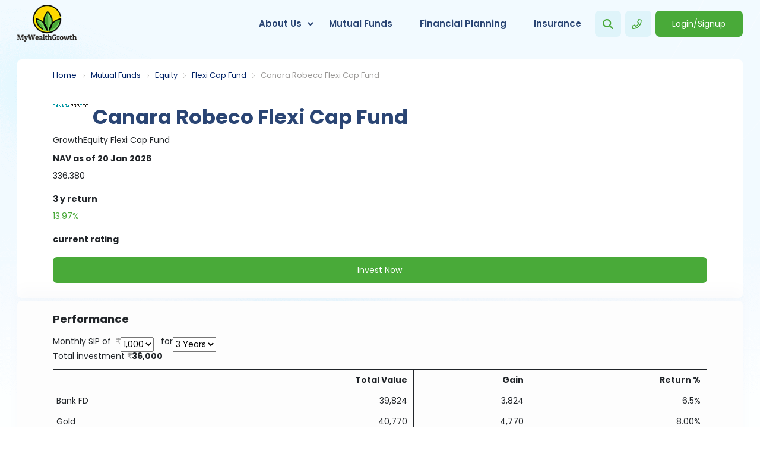

--- FILE ---
content_type: text/html; charset=utf-8
request_url: https://mywealthgrowth.com/mutual-funds/latest-nav-of-canara-robeco-equity-diversified-fund
body_size: 10788
content:
<!doctype html>
<html lang="en">
<head>
    <title>Canara Robeco Flexi Cap Fund</title>
    <meta charset="utf-8">
    <meta name="viewport" content="width=device-width, initial-scale=1">
    <meta name="description" content="Explore the latest NAV, fund rating, peer comparison, fund performance, and portfolio of Canara Robeco Flexi Cap Fund. Invest in a diversified opportunity spanning various sectors and market capitalizations. Start investing today!">
    <meta name="keywords" content="Canara Robeco Flexi Cap Fund, Current NAV, fund performance, portfolio, invest in Canara Robeco Flexi Cap Fund, Equity, Flexi Cap, diversified opportunity, sectors, market capitalizations, long-term growth, financial success">
    <meta name="author" content="mywealthgrowth.com">
    <meta name="owner" content="mywealthgrowth.com" />
    <meta name="copyright" content="NorthPoint Fintech Pvt. Ltd." />
    <meta name="distribution" content="global" />
    <meta name="rating" content="general" />

    <meta property="og:type" content="website" />
    <meta property="og:url" content="https://mywealthgrowth.com/mutual-funds/latest-nav-of-canara-robeco-equity-diversified-fund" />
    <meta property="og:description" content="Explore the latest NAV, fund rating, peer comparison, fund performance, and portfolio of Canara Robeco Flexi Cap Fund. Invest in a diversified opportunity spanning various sectors and market capitalizations. Start investing today!" />
    <meta name="twitter:card" content="summary" />
    <meta name="twitter:site" content="mywealthgrowth" />
    <meta name="twitter:title" content="Canara Robeco Flexi Cap Fund" />
    <meta name="twitter:description" content="Explore the latest NAV, fund rating, peer comparison, fund performance, and portfolio of Canara Robeco Flexi Cap Fund. Invest in a diversified opportunity spanning various sectors and market capitalizations. Start investing today!" />
    <!-- Favicons -->
        <link rel="icon" href="/Content/CompData//Images/favicon.ico" type="image/x-icon">
        <link rel="shortcut icon" href="/Content/CompData//Images/favicon.ico" type="image/x-icon">
            <link rel="canonical" href="https://mywealthgrowth.com/mutual-funds/latest-nav-of-canara-robeco-equity-diversified-fund" />

    

    
    <link href="/Content/css/bootstrap.min.css" rel="stylesheet">
    <link href="https://fonts.googleapis.com/css2?family=Poppins:wght@400;500;600;700;800;900&display=swap" rel="stylesheet">
    


<link href="/content/css/style.css?ver=140520240444" rel="stylesheet" >
<link href="/content/css/theme-main.css?ver=120220250513" rel="stylesheet" >
<link href="/content/css/forms.css?ver=190620251019" rel="stylesheet" >
<link href="/content/css/fund_detail.css?ver=280220240300" rel="stylesheet" >
<link href="/content/css/style-full.css?ver=120220250515" rel="stylesheet" >
<link href="/content/css/fund_detail-full.css?ver=280220240302" rel="stylesheet" >
<link id="other-css-links">
        <script>
            document.addEventListener('DOMContentLoaded', () => {
                setTimeout(initGTM, 3500);
            });
            document.addEventListener('scroll', initGTMOnEvent);
            document.addEventListener('mousemove', initGTMOnEvent);
            document.addEventListener('touchstart', initGTMOnEvent);

            function initGTMOnEvent(event) {
                initGTM();
                event.currentTarget.removeEventListener(event.type, initGTMOnEvent);
            }

            function initGTM() {
                if (window.gtmDidInit != true) {
                    window.gtmDidInit = true;
                    const script = document.createElement('script');
                    script.type = 'text/javascript';
                    script.async = true;
                    script.onload = () => {
                        window.dataLayer = window.dataLayer || [];
                        function gtag() { dataLayer.push(arguments); }
                        gtag('js', new Date());
                        gtag('config', 'UA-163809281-1');
                    }
                    script.src = 'https://www.googletagmanager.com/gtag/js?id=UA-163809281-1';
                    document.head.appendChild(script);
                }
            }
        </script>

</head>

<body class="loaded" fund-access-key="Qogmb~_~2bnK0SHMDxd7n5oMI6RMaddLX7gw7~_~2bwu9TmcTV0~_~3d"
      >
    <div class="body">
        
<header comp-code="MWG">
    <div  class="container-outer">
        <div class="container-inner header-wrap">
            <div class="header-col-1">
                <a href="/" class="logo" title="MyWealthGrowth">
                    <img src="/Content/CompData/MWG/images/logo.png" title="MyWealthGrowth" alt="MyWealthGrowth">
                </a>
            </div>
            <div class="header-col-2">
                <div class="menu-wrap ">
                    <button class="button login-btn-mobile" data-popup="login">Login/Signup</button>
                    <div class="menu">
                        <nav class="nav-menu">
                            <ul>
                                <li class="drop-down">
                                    <a href="#">About Us</a>
                                    <ul class="drop-down dropArrow">
                                        <li>
                                            <a href="/our-profile">Our Profile </a>
                                        </li>
                                        <li>
                                            <a href="/our-team">Our Team </a>
                                        </li>
                                        
                                    </ul>
                                </li>


                                <li>
                                    <a href="/mutual-funds">Mutual Funds</a>

                                </li>

                                <li>
                                    <a href="/financial-planning">Financial Planning</a>

                                </li>
                                <li>
                                    <a href="/insurance-plan/financial-protection">Insurance</a>

                                </li>
                            </ul>
                        </nav>


                    </div>






                </div>
                <div class="search-box-holder" style="position: relative;">
                    <div class="header-search-wrap">
                        <input type="text" class="form-control" id="FundSearchBox" name="" placeholder="Search">
                        <span class="close-fund-search" href="javascript:void(0);"><img src="/Content/images/closeBtn2.svg" alt="close search"></span>
                    </div>
                </div>
                <div class="header-ico fund-search-btn" title="Search">
                    <svg role="img" alt="Search Funds" title="Search Funds" xmlns="http://www.w3.org/2000/svg" viewBox="0 0 640 512" style="padding-left: 5px; height:17px;"><path d="M416 208c0 45.9-14.9 88.3-40 122.7L502.6 457.4c12.5 12.5 12.5 32.8 0 45.3s-32.8 12.5-45.3 0L330.7 376c-34.4 25.2-76.8 40-122.7 40C93.1 416 0 322.9 0 208S93.1 0 208 0S416 93.1 416 208zM208 352a144 144 0 1 0 0-288 144 144 0 1 0 0 288z"></path></svg>
                </div>
                <a class="header-ico contact-button" title="Help" alt="Help" href="/contact-us"><svg role="img" xmlns="http://www.w3.org/2000/svg" viewBox="0 0 640 512" style="height:17px;"><path d="M476.5 22.9L382.3 1.2c-21.6-5-43.6 6.2-52.3 26.6l-43.5 101.5c-8 18.6-2.6 40.6 13.1 53.4l40 32.7C311 267.8 267.8 311 215.4 339.5l-32.7-40c-12.8-15.7-34.8-21.1-53.4-13.1L27.7 329.9c-20.4 8.7-31.5 30.7-26.6 52.3l21.7 94.2c4.8 20.9 23.2 35.5 44.6 35.5C312.3 512 512 313.7 512 67.5c0-21.4-14.6-39.8-35.5-44.6zM69.3 464l-20.9-90.7 98.2-42.1 55.7 68.1c98.8-46.4 150.6-98 197-197l-68.1-55.7 42.1-98.2L464 69.3C463 286.9 286.9 463 69.3 464z"></path></svg></a>

<button class="button login-btn" data-popup="login">Login/Signup</button>                <div class="mobile-nav header-ico"><svg role="img" title="Menu" alt="Menu" xmlns="http://www.w3.org/2000/svg" viewBox="0 0 640 512" style="height:17px;"><path d="M436 124H12c-6.627 0-12-5.373-12-12V80c0-6.627 5.373-12 12-12h424c6.627 0 12 5.373 12 12v32c0 6.627-5.373 12-12 12zm0 160H12c-6.627 0-12-5.373-12-12v-32c0-6.627 5.373-12 12-12h424c6.627 0 12 5.373 12 12v32c0 6.627-5.373 12-12 12zm0 160H12c-6.627 0-12-5.373-12-12v-32c0-6.627 5.373-12 12-12h424c6.627 0 12 5.373 12 12v32c0 6.627-5.373 12-12 12z"></path></svg></div>
            </div>

        </div>
    </div>
</header>



        <div class="body-wrap">
                <div class="container-outer container-outer-funddetail">
                    <div class="container-inner">
                            <!--begin:: page heading -->
                            <div class="page-heading-wrap">

                                
    <div class="breadcrumb">
        <a href="/">Home</a>
        <a href="/mutual-funds">Mutual Funds</a><a href="/mutual-funds/best-equity-funds">Equity</a><a href="/mutual-funds/equity/best-flexi-cap-funds">Flexi Cap Fund</a>Canara Robeco Flexi Cap Fund
    </div>
    <div class="fund-header-name-wrap">
        <h1 fund-id="756" fh-img="31.png">
            Canara Robeco Flexi Cap Fund
        </h1>

        <p><q>The fund details shown here are of the </q><span>Growth</span><q> Plan option and belongs to the </q><a href="/mutual-funds/best-equity-funds">Equity</a><q>,</q> <a href="/mutual-funds/equity/best-flexi-cap-funds">Flexi Cap Fund</a><q> category.</q></p>
    </div>
    <div class="fund-header-cat">
        <div>
            <p>
                <label>
                    <q>What is the </q>NAV <q>(Net Asset Value) of the Canara Robeco Flexi Cap Fund </q><i>as of 20 Jan 2026</i><q>?</q>
                </label>
                    <span><q>The NAV for Canara Robeco Flexi Cap Fund Fund is </q>336.380<q> as of 20 Jan 2026. NAV or Net Asset Value, is a crucial metric in the context of mutual funds. It represents the per - unit market value of a mutual fund scheme. NAV is calculated by the fund house on every business day and is a key factor in determining the value of an investor's holdings in the mutual fund.</q></span>
            </p>

            <p>
                <label><q>What is the </q>3 y<q>ears</q> return<q> of Canara Robeco Flexi Cap Fund?</q></label>
                <span class="val-up"><q>This fund has given </q>13.97%<q> annualized return for the last 3 years.</q></span>
            </p>
            <p class="fund-rating">
                <label><q>What is the </q>current rating<q> of the Canara Robeco Flexi Cap Fund?</q></label>
                    <span>
                        <q>Canara Robeco Flexi Cap Fund has 2          Star Rating at present. </q>
                            <q>The present riskometer shown below is the level of risk in this fund based on guidelines set by SEBI is at Very High risk.</q>
                                                    <i></i>
                            <i></i>
                    </span>
            </p>
            <div>
                <a class="invest button" onclick="CheckForLogin('/mutual-funds-transact/Purchase/756')" style="color:#fff" >
                    Invest Now
                </a>
            </div>
        </div>
    </div>

                            </div>
                            <!--end:: page heading -->

                        <!--begin:: Main Content -->
                        <div class="main-content-wrap">
                            





<section class="fund-rows row-1">
    <div class="col-1 fund-perf-wrap">
        <div class="graph-outer">
            <ul class="perf-graph-tenure">
                <li tenure="Mo1">1M</li>
                <li tenure="Mo3">3M</li>
                <li tenure="Mo6">6M</li>
                <li tenure="Yr1">1YR</li>
                <li class="active" tenure="Yr3">3YR</li>
                <li tenure="Yr5">5YR</li>
                <li tenure="Yr10">10YR</li>
                <li tenure="SI">Since Inception</li>
            </ul>

            <div id="PerfChartWrap"></div>


        </div>
    </div>
    <div class="col-2">
        <div class="asset-compare-wrap box-wrap">
            <h2>Performance</h2>
            <div class="option-wrap">
                <p class="user-swap-rev">
                    Monthly SIP of &nbsp; <span class="rupee select_rupee">₹</span>
                    <select>
                        <option value="">1,000</option>
                        
                    </select>
                    &nbsp;&nbsp; for
                    <select>
                        <option value="">3 Years</option>
                        
                    </select>
                </p>
                <p><q>Below table shows comparison of Canara Robeco Flexi Cap Fund with respect to the investments in Fixed Deposit and Gold for the </q>Total investment <q>of </q><span class="rupee">₹</span><strong>36,000</strong> <q>over the period of 3 years.</q></p> 
            </div>
            <table class="asset-perf-data">
                <tr>
                    <th></th>
                    <th>Total Value</th>
                    <th>Gain</th>
                    <th>Return %</th>
                </tr>
                <tr>
                    <td>Bank FD</td>
                    <td><p>39,824</p></td>
                    <td><p>3,824</p></td>
                    <td>6.5%</td>
                </tr>
                <tr>
                    <td>Gold</td>
                    <td><p>40,770</p></td>
                    <td><p>4,770</p></td>
                    <td>8.00%</td>
                </tr>
            </table>




        </div>
    </div>
</section>

<section class="fund-info fund-rows">
    <div class="col-1">
        <h2>
            Fund Information
        </h2>
        <ul class="fund-info-wrap">
            <li>
                <label>
                    <q>What is the </q>Fund Size<q> of Canara Robeco Flexi Cap Fund</q><i> as of 31 Dec 2025</i><q>? </q>
                </label>
                    <p>
<q>As of 31 Dec 2025, fund size of Canara Robeco Flexi Cap Fund is </q>13,798.78 Cr.
                    </p>

            </li>
            <li>
                <label><q>Which </q>Plan<q> this mutual fund scheme shown here?</q></label>
                <p><q>Canara Robeco Flexi Cap Fund shown here is of </q>Growth<q> plan.</q></p>
            </li>
            <li>
                <label><q>What is the </q>Expense Ratio<q> for Canara Robeco Flexi Cap Fund?</q></label>
                <p>
                    <q>The Total Expense Ratio (TER) of the fund is </q>1.68%<q>. The Total Expense Ratio (TER) is a measure that represents the total costs associated with managing and operating a mutual fund as a percentage of its average Assets under Management (AUM). It provides an insight into the overall expenses they will incur by investing in the fund.</q>
                </p>

            </li>
            <li>
                <label>
                    <q>Which </q>category<q> of Equity Funds does Canara Robeco Flexi Cap Fund belong and what are the characteristics of this category?</q>
                </label>
                <p>
                    <q>Canara Robeco Flexi Cap Fund is an </q>Equity<q> oriented mutual fund in the </q><i>- </i>Flexi Cap Fund <q>category.</q>
                <q><br /><br />The Flexi-cap funds are one the most versatile funds suitable for investors as the fund manager builds the portfolio and invests in companies of different market capitalizations based on where they expect maximum returns. 
</q>
                </p>
            </li>

            <li>
                <label><q>What is the </q>Benchmark<q> of this fund?</q></label>
                <p>
                    Nifty 50 Arbitrage Index<q> is the benchmark for Canara Robeco Flexi Cap Fund. A benchmark for a mutual fund serves as a standard for performance comparison, helping investors assess how well the fund is meeting its objectives and how it fares against relevant market indicators. Investors often compare the fund's performance with the benchmark as well as its peers.</q>
                </p>
            </li>
            <li>
                <label><q>What is the </q>Inception Date<q> of this fund?</q></label>
                    <p><q>The inception date of a mutual fund refers to the date when the fund was first established and began operations. It is the starting point from which the fund's performance, returns, and other key metrics are calculated. The fund was started on </q>05 Sep 2003<q> as at present it is 22 years old fund. </q></p>
            </li>
            <li style="width:100%">
                <label><q>What is the name of the </q>AMC<q> of this fund?</q></label>

                <p><q>Name of the AMC is </q>Canara Robeco Mutual Fund<q>.</q>
                <a class="more" href="/mutual-funds/fund-houses/canara-robeco-mutual-fund"><q> Click here to </q>know more<q> about Canara Robeco Mutual Fund.</q></a></p>

            </li>
        </ul>
    </div>
    <div class="col-2">
        <div>
            <h2>Fund Managed By</h2>
            <p class="user-swap" style="line-height:140%">Fund managers make investment decisions, optimizing returns and managing risks for portfolios. Responsibilities include market analysis, performance monitoring. Canara Robeco Flexi Cap Fund managed by following fund manager(s);</p>
            <ul class="fund-manager-wrap">
                    <li>
                        <div class="mgr-img">
                                <img src="/Content/images/AppFMImg/nofm.png" style="width:50px; height:50px;" alt="Mr. Shridatta Bhandwaldar / Mr. Pranav Gokhale">
                        </div>
                        <div class="mgr-name">
                            <p>Mr. Shridatta Bhandwaldar / Mr. Pranav Gokhale</p>
                            <span>Fund Manager</span>
                            <a class="more" href="/mutual-funds/fund-houses/canara-robeco-mutual-fund/funds-managed-by-mr.-shridatta-bhandwaldar-/-mr.-pranav-gokhale/2439"><q>Click here to </q>view all funds<q> managed by Mr. Shridatta Bhandwaldar / Mr. Pranav Gokhale</q></a>
                        </div>
                    </li>

            </ul>
        </div>
    </div>
</section>

<section class="fund-rows" style="flex-direction: column;  ">
    <div class="box-wrap">
        <div class="peer-data-hdr">
            <h2>
                <q>How does the </q>Return Comparison<q> of the Canara Robeco Flexi Cap Fund fare against peer funds in the Flexi Cap fund category?</q>
            </h2>
            <select style="display:none">
                <option>3 Years</option>
            </select>
        </div>
        <p class="user-swap" style="margin-bottom:30px; line-height:140%">Peer fund returns can vary based on the collaborative nature and specific strategies employed by fund managers of these funds listed in below table, often showcasing different risk-return profiles compared to strategy adopted by Canara Robeco Flexi Cap Fund. Below table demonstrate the returns generated by some peer funds and compare tho this fund and average return generate by the <a href="/mutual-funds/best-equity-funds">Equity</a>, <a href="/mutual-funds/equity/best-flexi-cap-funds">Flexi Cap fund</a> category these peer funds belongs to.</p>
        <table class="peer-data ls">
            <tr>
                <th>Fund Name</th>

                <th class="ls col-1M">1 Month</th>
                <th class="ls col-3M">3 Months</th>
                <th class="ls col-6M">6 Months</th>
                <th class="ls col-1Y">1 Year</th>
                <th class="ls col-2Y">2 Years</th>
                <th class="ls col-3Y">3 Years</th>
                <th class="ls col-5Y">5 Years</th>
                <th class="ls col-10Y">10 Years</th>

                

            </tr>
            <tbody>
                    <tr class="ret-cat-best-row">
                        <td>Category Best</td>
                        <td class="ls col-1M">0.24%</td>
                        <td class="ls col-3M">-0.70%</td>
                        <td class="ls col-6M">3.54%</td>
                        <td class="ls col-1Y">12.42%</td>
                        <td class="ls col-2Y">15.81%</td>
                        <td class="ls hl-col  col-3Y">22.13%</td>
                        <td class="ls col-5Y">22.45%</td>
                        <td class="ls col-10Y">18.93%</td>
                    </tr>
                    <tr class="ret-cat-avg-row">
                        <td>Category Average</td>
                        <td class="ls  col-1M">-3.30%</td>
                        <td class="ls col-3M">-4.28%</td>
                        <td class="ls col-6M">-2.59%</td>
                        <td class="ls col-1Y">1.72%</td>
                        <td class="ls col-2Y">8.76%</td>
                        <td class="ls hl-col col-3Y">15.73%</td>
                        <td class="ls col-5Y">14.81%</td>
                        <td class="ls col-10Y">14.86%</td>

                    </tr>

                <tr class="sel-fund">
                    <td>Canara Robeco Flexi Cap Fund</td>
                                            <td class="ls col-1M">-3.33%</td>
                                            <td class="ls col-3M">-4.18%</td>
                                            <td class="ls col-6M">-1.27%</td>
                                            <td class="ls col-1Y">6.50%</td>
                                            <td class="ls col-2Y">9.82%</td>
                                            <td class="ls col-3Y">-</td>
                                            <td class="ls col-5Y">-</td>
                                            <td class="ls col-10Y">-</td>
                </tr>

                    <tr>
                        <td><a href="/mutual-funds/latest-nav-of-kotak-multicap-fund">Kotak Multicap Fund</a></td>
                                                    <td class="ls col-1M">-2.77%</td>
                                                    <td class="ls col-3M">-3.00%</td>
                                                    <td class="ls col-6M">1.67%</td>
                                                    <td class="ls col-1Y">5.77%</td>
                                                    <td class="ls col-2Y">11.68%</td>
                                                    <td class="ls col-3Y">22.13%</td>
                                                    <td class="ls col-5Y">-</td>
                                                    <td class="ls col-10Y">-</td>
                    </tr>
                    <tr>
                        <td><a href="/mutual-funds/latest-nav-of-motilal-oswal-multicap-35-fund">Motilal Oswal Flexi Cap Fund</a></td>
                                                    <td class="ls col-1M">-3.83%</td>
                                                    <td class="ls col-3M">-6.55%</td>
                                                    <td class="ls col-6M">-5.79%</td>
                                                    <td class="ls col-1Y">-0.13%</td>
                                                    <td class="ls col-2Y">13.55%</td>
                                                    <td class="ls col-3Y">21.52%</td>
                                                    <td class="ls col-5Y">13.39%</td>
                                                    <td class="ls col-10Y">13.72%</td>
                    </tr>
                    <tr>
                        <td><a href="/mutual-funds/latest-nav-of-axis-multicap-fund">Axis Multicap Fund</a></td>
                                                    <td class="ls col-1M">-3.94%</td>
                                                    <td class="ls col-3M">-5.67%</td>
                                                    <td class="ls col-6M">-3.24%</td>
                                                    <td class="ls col-1Y">0.70%</td>
                                                    <td class="ls col-2Y">12.26%</td>
                                                    <td class="ls col-3Y">21.13%</td>
                                                    <td class="ls col-5Y">-</td>
                                                    <td class="ls col-10Y">-</td>
                    </tr>
                    <tr>
                        <td><a href="/mutual-funds/latest-nav-of-parag-parikh-flexi-cap-fund">Parag Parikh Flexi Cap Fund</a></td>
                                                    <td class="ls col-1M">-0.65%</td>
                                                    <td class="ls col-3M">-0.91%</td>
                                                    <td class="ls col-6M">1.74%</td>
                                                    <td class="ls col-1Y">8.51%</td>
                                                    <td class="ls col-2Y">13.91%</td>
                                                    <td class="ls col-3Y">21.06%</td>
                                                    <td class="ls col-5Y">19.11%</td>
                                                    <td class="ls col-10Y">18.27%</td>
                    </tr>
                    <tr>
                        <td><a href="/mutual-funds/latest-nav-of-hdfc-equity-fund">HDFC Flexi Cap Fund</a></td>
                                                    <td class="ls col-1M">-0.68%</td>
                                                    <td class="ls col-3M">-1.40%</td>
                                                    <td class="ls col-6M">3.54%</td>
                                                    <td class="ls col-1Y">12.42%</td>
                                                    <td class="ls col-2Y">15.81%</td>
                                                    <td class="ls col-3Y">20.78%</td>
                                                    <td class="ls col-5Y">21.66%</td>
                                                    <td class="ls col-10Y">17.89%</td>
                    </tr>
            </tbody>
        </table>
    </div>
</section>

<section class="fund-rows" style="flex-direction:column;">
    <div class="box-wrap">
        <div class="port-hdr">
            <h2>Fund Portfolio Details</h2>
            <p class="user-swap" style="margin-bottom:30px; line-height:140%;">Portfolio details of a fund generally refer to a comprehensive breakdown of the investments held within a specific investment vehicle, such as a mutual fund or exchange-traded fund (ETF). Portfolio details of Canara Robeco Flexi Cap Fund are shown below;</p>
            <div class="portfolio-tabs">

                <p data-tab="equity-port" class="active">
                    Equity   <span>97.35%</span>
                </p>

                <p data-tab="debt-port" class="font-500">Debt <span class="color_darkgray">0.02%</span></p>
                <p class="disabled">Others <span>2.76%</span></p>
            </div>
        </div>
        <div class="port-content">

            <!-- begin:: Equity Holding-->
            <div class="port-holdings equity-port">
                    <div class="col-1">
                        <div>
                            <h3>Top Equity Holdings</h3>
                            <table class="holding-data">
                                <tr><th>Name of the Equity</th><th>Holding Percentage</th></tr>

                                    <tr>
                                        <td>HDFC Bank Ltd</td>
                                        <td>8.06%</td>
                                    </tr>
                                    <tr>
                                        <td>ICICI BANK LTD.</td>
                                        <td>6.25%</td>
                                    </tr>
                                    <tr>
                                        <td>RELIANCE INDUSTRIES LTD.</td>
                                        <td>4.31%</td>
                                    </tr>
                                    <tr>
                                        <td>INFOSYS LTD.</td>
                                        <td>3.41%</td>
                                    </tr>
                                    <tr>
                                        <td>BHARTI AIRTEL LTD.</td>
                                        <td>3.37%</td>
                                    </tr>
                                <tr>
                                    <td>Others</td>
                                    <td>74.60%</td>
                                </tr>
                            </table>
                            <div class="more-wrap">
                                <a href="/mutual-funds/portfolio-of-canara-robeco-equity-diversified-fund/equity-holdings"><q>Click here to know </q>More</a>
                            </div>
                        </div>
                    </div>
                    <div class="col-2">
                        <div>
                            <h3>Allocation by Sector</h3>
                            <table class="holding-data">
                                <tr><th>Name of the Sector</th><th>Holding Percentage</th></tr>

                                        <tr>
                                            <td>Financial</td>
                                            <td>30.53%</td>
                                        </tr>
                                        <tr>
                                            <td>Financial Services</td>
                                            <td>29.30%</td>
                                        </tr>
                                        <tr>
                                            <td>Technology</td>
                                            <td>9.05%</td>
                                        </tr>
                                        <tr>
                                            <td>Automobile</td>
                                            <td>8.80%</td>
                                        </tr>
                                        <tr>
                                            <td>Automobile and Auto Components</td>
                                            <td>8.42%</td>
                                        </tr>
                                <tr>
                                    <td>Others</td>
                                    <td>13.90%</td>
                                </tr>
                            </table>
                            <div class="more-wrap">
                                <a href="/mutual-funds/portfolio-of-canara-robeco-equity-diversified-fund/sector-holdings"><q>Click here to know </q>More</a>
                            </div>
                        </div>
                    </div>
                    <div class="col-3"></div>            </div>

            <!-- end:: Equity Holding-->
            <!-- begin:: Debt Holding-->
            <div class="port-holdings debt-port">
            </div>
                <p class="port-holding-date">Portfolio Holdings shown is as of 31 Dec 2025</p>
            <!-- end:: Debt Holding-->

        </div>
    </div>


</section>

<section class="fund-rows faq-row">
    <div class="col-1">
        <div class="box-wrap">
            <h2>Riskometer</h2>
            <div class="riskometer">
                <img src="/Content/images/AppImg/riskometer_5.png" />
            </div>
                <p class="riskometer-txt risko-txt-5">
                    Investors understand that their
                    principal<br>will be at <span>Very High</span> risk
                </p>
        </div>
    </div>
    <div class="col-2"></div>
</section>
                        </div>
                        <!--end:: Main Content -->
                    </div>
                </div>
        </div>
        
<footer >
    <div class="container-outer">
        <div class="container-inner footer-contents">

            <ul class="footer-box">
                <li>
                    <h4>About Us</h4>
                    <a href="/our-profile">Profile</a>
                    <a href="/our-team">Our Team</a>
                </li>

                <li>
                    <h4>Financial Planning</h4>
                    <a href="/financial-planning">Get Your Financial Plan</a>
                </li>

                <li>
                    <h4>Investments Management</h4>
                    <a href="/mutual-funds">Mutual Funds</a>
                </li>

                <li>
                    <h4>Financial Protection</h4>
                    <a href="/insurance-plan/life-insurance">Life Insurance</a>
                    <a href="/insurance-plan/health-insurance">Health Insurance</a>
                    <a href="/insurance-plan/general-insurance">General Insurance</a>
                </li>

                <li>
                    <h4>Follow us</h4>
                    <div class="sm-wrap">
                        <a href="https://facebook.com/mywealthgrowth" target="_blank" class="socFB"><q>Facebook</q><img src="/Content/images/socFB.svg" class="user-swap-rev"></a>
                        <a href="https://twitter.com/mywealthgrowth" target="_blank" class="socTW"><q>Twitter</q><img src="/Content/images/socTW.svg" class="user-swap-rev"></a>
                        <a href="https://linkedin.com/company/mywealthgrowth" target="_blank" class="socLi"><q>Linkedin</q><img src="/Content/images/socIn.svg" class="user-swap-rev"></a>

                    </div>
                    <p onclick="TermsofServices()">Terms of Services</p>
                    <p onclick="PrivacyPolicies()">Privacy Policies</p>
                </li>


            </ul>

                <ul class="footer-box-2">

                    <li>
                        <h4>Investment Solution</h4>
                        <ul>
                            <li>
                                <a href="/mutual-funds/equity/best-mutual-funds">Best Mutual Funds</a>
                            </li>
                            <li>
                                <a href="/best-sip-funds">Best SIP Funds</a>
                            </li>
                            <li>
                                <a href="/mutual-funds/equity/best-tax-saver-funds">Best Tax Saver Funds</a>
                            </li>
                            <li>
                                <a href="/mutual-funds/equity/best-right-asset-allocation-funds">Right Asset Allocation</a>
                            </li>

                            <li>
                                <a href="/mutual-funds/equity/best-financial-planning-funds">Financial Planning</a>
                            </li>
                            <li>
                                <a href="/mutual-funds/equity/best-insurance-plan-funds">Insurance Planning</a>
                            </li>
                        </ul>
                    </li>

                    <li>
                        <h4>Invest In Best Equity Funds</h4>
                        <ul>
                            <li>
                                <a href="/mutual-funds/equity/best-large-cap-funds">Large Cap Funds</a>
                            </li>
                            <li>
                                <a href="/mutual-funds/equity/best-large-mid-cap-funds">Large & Mid Cap Funds</a>
                            </li>
                            <li>
                                <a href="/mutual-funds/equity/best-flexi-cap-funds">Flexi Cap Funds</a>
                            </li>

                           
                            <li>
                                <a href="/mutual-funds/equity/best-focused-funds">Focused Funds</a>
                            </li>
                            <li>
                                <a href="/mutual-funds/equity/best-value-funds">Value Funds</a>
                            </li>
                            <li>
                                <a href="/mutual-funds/equity/best-mid-cap-funds">Mid Cap Funds</a>
                            </li>
                            <li>
                                <a href="/mutual-funds/equity/best-small-cap-funds">Small Cap Funds</a>
                            </li>
                        </ul>
                    </li>
                    <li>
                        <h4>Invest In Best Debt Fund</h4>
                        <ul>
                            <li>
                                <a href="/mutual-funds/debt/best-banking-and-psu-funds">Banking & PSU Funds</a>
                            </li>
                            <li>
                                <a href="/mutual-funds/debt/best-liquid-funds">Liquid Funds</a>
                            </li>
                            <li>
                                <a href="/mutual-funds/debt/best-short-duration-funds">Short Duration Funds</a>
                            </li>
                            <li>
                                <a href="/mutual-funds/debt/best-low-duration-funds">Low Duration Funds</a>
                            </li>
                            <li>
                                <a href="/mutual-funds/debt/best-corporate-bond-funds">Corporate Bond Funds</a>
                            </li>
                            <li>
                                <a href="/mutual-funds/debt/best-money-market-funds">Money Market Funds</a>
                            </li>
                        </ul>
                    </li>
                    <li>
                        <h4>Invest In Hybrid and Gold Fund</h4>
                        <ul>
                            <li>
                                <a href="/mutual-funds/hybrid/best-gold-funds">Gold Funds</a>
                            </li>
                            <li>
                                <a href="/mutual-funds/hybrid/best-conservative-hybrid-funds">Conservative Hybrid Funds</a>
                            </li>
                            <li>
                                <a href="/mutual-funds/hybrid/best-aggressive-hybrid-funds">Aggressive Hybrid Funds</a>
                            </li>
                        </ul>
                    </li>

                </ul>
        </div>
    </div>
    <div class="footer-txt">

            <div>
                AMFI REG. NO. <span>ARN-165542 Northpoint Fintech Pvt. Ltd.</span>
            </div>
    </div>
    <div class="footer-copyright">
        <p>
            Mutual Fund investments are subject to market risks, read all scheme related documents carefully.
        </p>
        <p style="margin-top: 15px;"> © All rights reserved  by Northpoint Fintech Pvt. Ltd.</p>
    </div>

</footer>









    </div>





    <script src="/Content/js/jquery-3.6.3.min.js"></script>

<script src="/Content/js/Common.js?ver=111220250354"></script>
<script src="/Content/js/fund-detail.js?ver=280220240225"></script>
<script src="/Content/js/Messages/_/Common.js?ver=130520240527"></script>

    <script src="https://cdnjs.cloudflare.com/ajax/libs/popper.js/1.0.4/popper.js"></script>
    <script id="jquery-ui" src="https://code.jquery.com/ui/1.13.2/jquery-ui.js"></script>
    <script src="/Content/js/bootstrap.min.js"></script>
    <script src="/Content/js/notify.js"></script>


    

    
    <script>
        var Return =
        {
            LS: {
                Wk1: '-2.07848', Mo1: '-3.33352', Mo3: '-4.18435', Mo6: '-1.27088', Yr1: '6.50329', Yr2: '9.82372',
                Yr3: '13.9704', Yr5: '13.3463', Yr10: '14.9796', SI: '',
                ValWk1: '9792', ValMo1: '9666', ValMo3: '9581', ValMo6: '9872', ValYr1: '10650', ValYr2: '12067',
                ValYr3: '14921', ValYr5: '18714', ValYr10: '40430', ValSI: ''
            },
            SIP: {
                Yr1: '1.98814', Yr2: '4.65625',Yr3: '', Yr5: '', Yr10: '',
                ValYr1: '12129', ValYr2: '25175',ValYr3: '', ValYr5: '', ValYr10: ''
            }

        }

    </script>


</body>
</html>









--- FILE ---
content_type: text/css
request_url: https://mywealthgrowth.com/content/css/style.css?ver=140520240444
body_size: 4662
content:
html, body, div, span, applet, object, iframe,
h1, h2, h3, h4, h5, h6, p, blockquote, pre,
a, abbr, acronym, address, big, cite, code,
del, dfn, em, font, img, ins, kbd, q, s, samp,
small, strike, strong, sub, sup, tt, var,
b, u, i, center,
dl, dt, dd, ol, ul, li,
fieldset, form, label, legend,
table, caption, tbody, tfoot, thead, tr, th, td {
    margin: 0;
    padding: 0;
    border: 0;
    outline: 0;
    font-size: 100%;
    vertical-align: baseline;
    text-decoration: none;
    background: transparent;
    font-family: 'Poppins', sans-serif !important
}
header svg, header svg path{
    height: 30px;
}
body{line-height:1;font-size:14px;}
ol, ul,li{list-style:none;}
blockquote, q{quotes:none;}
blockquote:before, blockquote:after,
q:before, q:after{content:'';content:none;}
:focus{outline:0;}
ins{text-decoration:none;}
del{text-decoration:line-through;}
table{border-collapse:collapse;border-spacing:0;}
form textarea{resize:none;}
a,a:hover, a:focus, a:active{text-decoration:none !important;color:inherit;outline:none !important;}

html{-webkit-text-size-adjust:100%;-ms-text-size-adjust:100%; margin: 0;}
.form-control:focus, .form-select:focus{ box-shadow:none; outline: none }
button {border-color: transparent; border: 0; padding: 0; margin: 0;}
sub,sup {
  position: relative;
  font-size: 75%;
  line-height: 0;
  vertical-align: baseline;
}
sub {
  bottom: -0.25em;
}
sup {
  top: -0.5em;
}
pre,
code,
kbd,
samp {
  font-family: Arial, sans-serif;
  font-size: 1em;
}

pre {
  margin-top: 0;
  margin-bottom: 1rem;
  overflow: auto;
  -ms-overflow-style: scrollbar;
}

:root {
  --body: #6b7483;
  --greenLight: rgba(60, 182, 204, .1);
  --greenLight2: rgba(114, 200, 89, .1);
  --greenLight3: #ebfbe7;
  --green2: #49a939;
  --green3: #49aa39;
  --greenDark: #319321;
  --gryDark: #404957;
  --gryLight: #5f6a81;
  --blue: #2a4574;
  --white: #fff;
  --gry2: #6b7483;
  --gry3: #827f7e;
  --gry4: #1C263B;
  --placeholder: #cdcccb;
  --breadcrumb: #002266;
}
.text-center{text-align:center;}
body {
    background-size: 100% !important;
}
div.body, header, footer {
    display: flex;
    width: 100%;
    flex-direction: column;
    align-items: center;
}
div.body {
   
}
.container-outer {
    max-width: 1300px;
    width: 100%;
    display: flex;
    justify-content: center;
    align-self: center;
}
.container-inner {
    display: flex;
    width: 95.5%;
    flex-direction: column;
}
/* begin::Header Code*/
.header-wrap {
    justify-content: space-between;
    flex-direction: row;
}
.body-wrap {
    width: 100%;
    display: flex;
    justify-content: center;
    flex-direction: column;
}
.logo {
    display: block;
    padding: .5rem 0;
}
.header-col-2 {
    display: flex;
    flex-direction: row;
    align-items: center;
}
.header-col-2 > *{height:44px;}
/*.menu-wrap {
    display: flex;
}*/
.menu-wrap {
    display: flex;
}
.menu-wrap > * {
/*    margin: 0 5px;*/
}
.user-swap-rev {
    display: none;
}
.button {
    padding: .8rem 1.8rem;
    border-radius: 7px;
    font-family: inherit;
    border: 0;
    height: 44px;
    cursor: pointer;
    display: flex;
    align-items: center;
    justify-content: center;max-height:50px;position:relative;
}
    .button.full {
        width: 100%
    }
    .header-ico {
        height: 44px;
        width: 44px;
        border-radius: 7px;
        display: flex;
        justify-content: center;
        align-items: center;
        background-color: #dff4fa;
        transition: color .15s ease-in-out,background-color .15s ease-in-out,border-color .15s ease-in-out,box-shadow .15s ease-in-out;
        margin-right: 7px;
    }

header.scroll {
    position: fixed;
    z-index: 99;
}



.header-search-wrap {
    position: absolute;
    width: 0;
    right: 0px;
    top: 0;
    transition: all .3s;
    overflow: hidden;
}

    .header-search-wrap.open {
        overflow: visible;
        z-index: 1;
    }

    .header-search-wrap input {
        font-size: 14px;
        box-shadow: 0 4px 10px 0 rgba(60, 182, 204, 0.1) !important;
        background: var(--white) url(/Content/images/searchIconGren.svg) no-repeat 15px center;
        padding-left: 45px;
        height: 44px;
        border: 0;
    }

    .header-search-wrap .close-fund-search {
        position: absolute;
        right: 5px;
        top: 50%;
        margin-top: -16px;
    }
.ui-autocomplete {
    overflow-y: auto;
}
.ui-menu {
    position: absolute;
    top: 45px;
    width: 300px;
    right: 10px;
    box-shadow: 0 10px 40px 0 rgba(114, 140, 145, 0.1);
    border-radius: 5px;
    background-color: var(--white);
    height: 250px;
    padding: 5px 0;
    z-index: 99;
}

    .ui-menu .ui-menu-item-wrapper {
        display: block;
        padding: 10px 20px;
        color: var(--blue);
        font-weight: 500;
    }

        .ui-menu .ui-menu-item-wrapper:hover {
            background: #f3fdff;
            color: var(--green2);
            font-size: 14px;
        }
.login-btn-mobile {display:none;}
.mobile-nav {
    width: 44px;
    height: 44px;
    display: flex;
    justify-content: center;
    display: none;
}
    .mobile-nav svg {
        width: 24px;
        padding-left: 5px;
    }
      
        /*begin::menu code*/

.menu {
   display:flex;
}

    .menu nav {
        display: flex;
        /*margin-right: 10px;
        margin-left: 20px;*/
    }

        .menu nav a {
            color: var(--blue);
            font-size: 15px;
            font-weight: 600;
            padding: 8px 20px;
            position: relative;
        }

        .menu nav .drop-down a::after {
            content: '';
            width: 10px;
            height: 6px;
            display: block;
            position: absolute;
            background: url(/Content/images/arrow1.svg) no-repeat;
            right: 0;
            top: 50%;
            margin-top: -3px;
        }

        .menu nav a:hover, .menu nav a.active {
            color: var(--green2);
        }





.nav-menu.disabled {
    opacity: 0.4;
}

.nav-menu ul {
    margin: 0;
    padding: 0;
    list-style: none;
    display: flex;
    flex-direction: row;
}

.nav-menu > ul {
    display: flex;
    align-items: center;
    justify-content: center;
}

    .nav-menu > ul > li {
        position: relative;
        white-space: nowrap;
        display: block;
    }

.nav-menu a {
    display: block;
    position: relative;
    transition: 0.3s;
    font-size: 15px;
    font-family: 'Poppins', sans-serif;
    line-height: 18px;
    margin: 0 3px;
    font-weight: normal;
    padding: 24px 20px;
}

.nav-menu > ul > li.main-logo-desk > a:before {
    display: none;
}

.nav-menu a:hover:before, .nav-menu li:hover > a:before, .nav-menu .active > a:before {
    visibility: visible;
    width: 100%;
}

.nav-menu a:hover, .nav-menu li:hover > a {
    color: var(--green2);
}

.nav-menu .active > a {
    color: var(--green2);
}

.nav-menu .drop-down ul {
    display: block;
    position: absolute;
    left: 14px;
    top: 59px;
    z-index: 99;
    opacity: 0;
    visibility: hidden;
    padding: 5px 0;
    box-shadow: 5px 5px 20px 0 rgba(14, 175, 226, 0.2);
    border: solid 1px #f1f1f1;
    background-color: var(--white);
    transition: 0.3s;
    border-radius: 8px;
    width: 200px;
}
/*.nav-menu .drop-down ul.dropArrow{margin-left: -50% }
.nav-menu .drop-down ul.dropArrow::before{ background: url(../images/arrow-nav-top.png) no-repeat; width: 12px; height: 9px; content: ''; position: absolute; top: 0; top: -9px; left: 50%; margin-left: -6px; }*/

.nav-menu .drop-down:hover > ul {
    opacity: 1;
    top: 100%;
    visibility: visible;
}

.nav-menu .drop-down li {
    position: relative;
}

.nav-menu .drop-down ul a {
    padding: 10px 20px;
    font-weight: 500;
    text-transform: none;
    color: var(--blue);
    margin: 0;
    font-size: 14px;
}

    .nav-menu .drop-down ul a::after {
        display: none;
    }

    .nav-menu .drop-down ul a:hover, .nav-menu .drop-down ul .active > a, .nav-menu .drop-down ul li:hover > a {
        background: #f3fdff;
        color: var(--greenDark);
    }

.nav-menu .dropArrow .drop-down > a:after {
    content: "";
    padding-left: 5px;
    font-size: 1.2rem;
    background: url(/Content/images/arrow-right.svg) no-repeat;
    width: 9px;
    height: 10px;
    display: inline-block;
    margin-left: 5px;
    position: relative;
    position: absolute;
    right: 15px;
    top: 14px;
}

.nav-menu .drop-down .drop-down > a:hover:after {
    background: url(/Content/images/arrow-right.svg) no-repeat;
}

.nav-menu .drop-down .drop-down ul {
    top: 0;
    left: calc(100% - 30px);
}

.nav-menu .drop-down .drop-down:hover > ul {
    opacity: 1;
    top: 0;
    left: 100%;
}

.nav-menu .drop-down .drop-down > a {
    padding-right: 35px;
}

@media (max-width: 1366px) {
    .nav-menu .drop-down .drop-down ul {
        right: -90%;
    }

    .nav-menu .drop-down .drop-down:hover > ul {
        right: -100%;
    }
}
/*end::menu code*/




/* end::Header Code*/
/* begin::footer Code*/
footer {
    background: #f2f9ff;
    padding: 40px 0;
    border-top: 5px solid #f8f8f8;
    position: relative;
    margin-top: 70px;
}
.footer-box {
    display: flex;
    flex: 1;
}
    .footer-box > li {
        width: 20%;
        margin-right: 30px;
        display: flex;
        flex-direction: column;
        color: #404957;
    }
        .footer-box > li > h4 {
            padding-bottom: 15px;
        }
        .footer-box > li > a {
            padding-bottom:32px;
        }
.footer-contents {
    flex-direction: column;
}
.footer-box-2 {
    display: flex;
    flex: 1;
    border-top: solid 1px #dbe6f1;
    margin-top: 30px;
    padding-top: 40px;
  
}
    .footer-box-2 > li {
        width: 25%;
        margin-right: 30px;
    }
    .footer-box-2 > li > ul{}
    .footer-box-2 h5 {
        font-size: .9em;
        padding: 7px 0;
    }
        .footer-box-2 > li > ul li a {
            padding: 10px 0;
            display: block;
        }
    .footer-box-2 p {
        padding: 0px 0 20px 0;
        line-height: 120%;
    }
        .footer-box-2 p a{font-weight:bold; text-decoration:underline!important;}
body.loaded .footer-box-2 {
    flex-direction: column;
    font-size: .87em;
}
    body.loaded .footer-box-2 > li {
        width: 100% !important;
        display: flex;
        flex-direction: row;
        margin-bottom: 20px;
    }
        body.loaded .footer-box-2 > li > h4 {
            margin-right: 30px;
            line-height: 130%;
            width: 175px;
            font-weight: 500;
            line-height: 100%;
        }
        body.loaded .footer-box-2 > li > ul {
            display: flex;
            flex-wrap: wrap;
        }
            body.loaded .footer-box-2 > li > ul > li {
                padding-right: 21px;
                margin-bottom:5px;
                position:relative;
            }
                body.loaded .footer-box-2 > li > ul > li:not(:last-child)::after {
                    content: '|';
                    right: 8px;
                    font-size: .9em;
                    position: absolute;
                    top: 1px;
                    color: #999;
                }
.sm-wrap a {
    margin-right: 30px;
    margin-bottom: 32px;
    display: block;
}
.sm-wrap {
    margin-bottom: 10px;
}
.footer-txt {
    display: flex;
    justify-content: center;
    padding: 15px 0;
    margin: 20px 0 30px 0;
    font-size: .8em;
    width: 100%;
}
    .footer-txt div {
        padding: 0 20px;
        text-align: center;
        line-height: 130%;
    }
    .footer-txt p {
        padding: 0 20px;
    }
    .footer-txt span {
        padding-left: 10px;
    }
.footer-copyright {
    text-align: center;
    padding: 0 20px;
}

/*begin::Main style*/

.main-content-wrap, .page-heading-wrap {
    background-color: #fff;
    padding: 20px 60px;
    border-radius: 7px;
 
}
    .main-content-wrap{ min-height:300px;}
   
    .page-heading-wrap {
        margin-top: 20px;
        margin-bottom: 5px;
    }

    .page-heading-wrap h1 {
        font-size: 34px;
        font-weight: bold;
        color: var(--blue);
        line-height: 130%;
        margin-bottom: 10px;
    }
.breadcrumb {
    font-size: .93em;text-transform:capitalize;
}
.breadcrumb a {
    color: var(--breadcrumb);
}
.button .loader-img {
    position: absolute;
    left: 4px;
}



/*end::Main style*/
/* end::footer Code*/
/* begin::Responsive code*/
@media (max-width: 480px) {
    .container-inner {
        padding: 0px;
    }
    .footer-box, .footer-box-2 {
        flex-wrap: wrap;
    }

    .footer-box > li, .footer-box-2 > li {
        width: 100%;
        margin-bottom: 20px;
    }

    body.loaded .footer-box-2 > li {
        flex-direction: column;
    }
        body.loaded .footer-box-2 > li > ul > li::after{display:none;}
        body.loaded .footer-box-2 > li > ul {
            flex-direction: column;
        }
            body.loaded .footer-box-2 > li > ul > li {
                margin-bottom: 20px;
            }
            body.loaded .footer-box-2 > li > h4 {
                margin-bottom: 5px;
            }
    .mobile-nav {display:flex;}
    .contact-button {display:none;}
    .menu {
        width: 92%;
    }
    .menu-wrap {
        display: none;
        position: absolute;
        left: 0;
        top: 80px;
        z-index: 1;
        height: 100%;
        flex-direction: column;
        right: 0;
        align-items: center;
        min-height:500px;
    }
        .menu-wrap.show {
            display: flex;
        }
    .nav-menu > ul {
        flex-direction: column;
        align-items: start;
        width: 100%;
    }
    .menu nav {
        align-items: start;
        width: 100%;
    }
    .nav-menu > ul > li {
        border-bottom: 1px solid #e1e1e1;
        width: 100%;
        padding: 7px 0;
    }
    .login-btn{display:none;}
    .login-btn-mobile {
        display: block;
        margin: 20px;
    }
    .main-content-wrap, .page-heading-wrap {
        padding: 20px;
    }
   
    /*
    .menu nav {
        display: flex;
        margin-right: 10px;
        margin-left: 20px;
    }
   
    .nav-menu > ul > li {
    }*/
}

/* end::Responsive code*/

--- FILE ---
content_type: text/css
request_url: https://mywealthgrowth.com/content/css/fund_detail.css?ver=280220240300
body_size: 1428
content:
.fund-header-cat {
    margin-top: 15px;
    margin-bottom: 5px;
}
    .fund-header-cat > div label {display:block;margin-bottom:10px;font-weight:bold;}
    b {
        font-weight: inherit;
    }
.clean-data {margin-bottom:20px;}
.user-swap-rev{display:none;}
.fund-header-cat i {
    font-style: inherit;
}
    .fund-header-cat a {
        color: #05a;
    }
.fund-header-cat p {
    margin-bottom: 20px;
    line-height: 140%;
}
.fund-header-cat b{font-weight:normal;}
.fund-rows {
    display: flex;
    margin-bottom: 40px;
}

.row-1 > div{width:100%;}

.graph-outer {
    margin-right: 30px;
}
.perf-graph-tenure{display:flex;}
    .perf-graph-tenure li {
        padding: 5px 15px;
    }

.fund-rows h2 {
    font-size: 1.3em;
    font-weight: bold;
    margin-bottom: 20px;
    line-height: 120%;
}
.option-wrap{margin:15px 0;}
.asset-perf-data {
    width: 100%;
}
    .asset-perf-data td, .asset-perf-data th {
        text-align: right;
        padding: 10px 10px 10px 5px;
        border: 1px solid;
    }
    .asset-perf-data td:first-child{text-align:left;}
.fund-info {
    flex-wrap: wrap;
}
.fund-manager-wrap {
    padding-top: 15px;
}
.fund-info > div {
    width: 100%
}


.fund-perf-wrap {
    display: none;
}
    
    .fund-info-wrap {
    }
    .fund-info-wrap li {
        padding: 15px 0;
    }
        .fund-info-wrap li label {
            font-weight: bold;
            padding-bottom: 7px;
            display: block;
            line-height: 140%;
        }
            .fund-info-wrap li p{line-height:140%;}
            .fund-manager-wrap li {
                display: flex;
            }
    .fund-manager-wrap li:not(:last-child) {
        margin-bottom: 25px;
    }
.fund-manager-wrap .mgr-name {
    display: flex;
    flex-direction: column;
    justify-content: space-between;
}
        .fund-manager-wrap .mgr-name span {
            font-size: .85em;
            margin-top: 7px;
        }
.peer-data {
}
    .peer-data {
        width: 100%;
    }
    .peer-data th, .peer-data td {
        text-align: right;
        border: 1px solid;
        padding: 15px 10px 15px 0;
    }
        .peer-data th:first-child, .peer-data td:first-child {
            text-align: left;
            padding-left: 10px;
        }
.port-holdings {
    display: flex;
    flex-wrap: wrap;
    
}
    .port-holdings > div {
        width: 100%;
        margin: 20px 0;
    }
    .port-holdings h3 {
        margin-bottom: 20px;
        margin-top: 20px;
    }
    .port-holdings table {
        width: 100%;
    }
  
        .port-holdings table th, .port-holdings table td {
            padding: 10px;
            text-align: left;
            border: 1px solid;
        }
        .port-holdings table th:first-child, .port-holdings table td:first-child {
        }
        .port-holdings table th:last-child, .port-holdings table td:last-child {
            text-align:right;
            width:25%;
        }
.portfolio-tabs p{margin-bottom:15px;}
.more-wrap {
    margin-top: 20px;
    text-align: right;
}
    .more-wrap a {
        font-size: .9em;
        font-weight: 400;
    }
.faq-row {
}
.faq-row .col-1{display:none;width:33%;}
    .faq-row .col-2 {
        width: 100%
    }


@media (max-width: 480px) {
    .page-heading-wrap h1 {
        font-size:2em;
    }
   .fund-header-cat > div{flex-wrap:wrap;}
    .fund-rows {flex-direction:column;}
    .fund-rows > div{width:100%!important;}
    .peer-data .col-1M, .peer-data .col-3M, .peer-data .col-6M, .peer-data .col-1Y, .peer-data .col-2Y, .peer-data .col-5Y, .peer-data .col-10Y {
        display: none;
    }
    .perf-graph-tenure {
        overflow-x: auto;
    }
    .perf-graph-tenure li:last-child{display:none;}
    .fund-info .col-2 > div {
        padding: 25px 0
    }
    .port-hdr {flex-direction:column;}
        .port-hdr .portfolio-tabs{margin-top:20px;}
    .port-holdings {flex-direction:column;}
    .port-holdings > div {
        width: 100%;
    }
        .port-holdings > div > div {padding-left:0!important;padding-right:0!important;}
}

--- FILE ---
content_type: text/css
request_url: https://mywealthgrowth.com/content/css/fund_detail-full.css?ver=280220240302
body_size: 2706
content:
body.loaded {
    q,.user-swap{display:none;}

.breadcrumb {margin-left:-100px;}
h2 {
    text-transform: capitalize;
}
.page-heading-wrap h1 {position:relative;}
    .page-heading-wrap h1 span {
        position: absolute;
        width: 80px;
        height: 80px;
        border: 1px solid #dff4fa;
        border-radius: 5px;
        background-color: #dff4fa;
        display: flex;
        justify-content: center;
        align-items: center;
        left: -100px;
        top: 7px;
    }
.page-heading-wrap {
    padding-left: 160px;
}
.box-wrap {
    width: 100%;
    padding: 20px 25px 20px 25px;
    box-shadow: 0 0 40px 0 rgba(114, 140, 145, 0.1);
    border-radius: 5px;
}
.fund-header-name-wrap {
    min-height: 83px;
    display: flex;
    flex-direction: column;
    justify-content: space-between;
}
.fund-header-name-wrap > p > span, .fund-header-name-wrap > p > a {
    margin-right: 5px;
    border-radius: 3px;
    font-size: .9em;
    padding: 2px 5px;
}
.fund-header-name-wrap > p > a {
    color: var(--green2);
    background-color: var(--greenLight3);
}
.fund-header-name-wrap > p > span {
    background-color: #eff4fe;
    color: #6b7483;
}
.fund-header-cat > div {
    display: flex;
    margin-top: 25px;
}
    .fund-header-cat > div p {
        margin-right: 75px;
        width: 150px;
        display: flex;
        flex-direction: column;
        margin-bottom: 0px;
    }
    .fund-header-cat > div label {
        color: var(--gry3);
        font-size: .9em;
        font-weight: 500;
        margin-bottom: 8px;
        text-transform: capitalize;
    }
    .fund-header-cat > div span {
        font-size: 1.2em;
        font-weight: 500;
    }
        .fund-header-cat > div span i {
            font-size: .7em;
        }
        .fund-header-cat > div i {
            color: #999;
            font-weight: 400;
            font-size: .9em;
        }
.fund-rating > span {
    background: url('/Content/images/star_disabled.svg');
    height: 13px;
    width: 90px;
}
    .fund-rating > span > i {
        background: url('/Content/images/img_star.svg') no-repeat;
        height: 14px;
        width: 14.5px;
        display: inline-block;
    }
.fund-perf-wrap {display:block;}
.row-1 .col-1 {
    width: 67%
}

.row-1 .col-2 {
    width: 33%
}

.fund-info .col-1 {
    width: 67%
}

.fund-info .col-2 {
    width: 33%;
}

#PerfChartWrap{height:100%;}
.asset-compare-wrap {
    padding: 20px;
}
.perf-graph-tenure li {
    color: var(--gry3);
    font-weight: 500;
    font-size: .9em;cursor:pointer;
}
    .perf-graph-tenure li.active {
        border: solid 1px var(--green2);
        color: var(--green2);
        border-radius: 20px;
    }
.option-wrap select {
    border: 0px;
    background: none;
    padding-left: 4px;
}
.fund-rows h2 {
    color: var(--blue);
    position: relative;
}
    .fund-rows h2::before {
        content: "";
        width: 30px;
        height: 2px;
        background-color: var(--green2);
        position: absolute;
        top: 30px;
    }
.asset-compare-wrap .option-wrap {
    background-color: #f6fef3;
    margin: 30px -20px 10px;
    padding: 10px 25px;
    text-align: center;
    color: #777;
}
.option-wrap > p {
    line-height: 180%;
}
.asset-perf-data td, .asset-perf-data th {
    border: 0;
    padding-left: 0;
}
    .asset-perf-data td:first-child {
        color: var(--body);
        font-weight: 500;
        font-size: .95em;
    }
.asset-perf-data th {
    font-size: .8em;
    font-weight: 400;
    color: #aaa;
    padding-bottom: 15px;
}
.asset-perf-data td {
    font-size: 1em;
    font-weight: 500;
}
    .asset-perf-data td:last-child {
        color: #777;
    }
.fund-info-wrap {
    display: flex;
    flex-wrap: wrap;
}
.fund-info .col-2 > div {
    padding: 0 25px;
}
    .fund-info-wrap li {
        width: 33%;
    }
        .fund-info-wrap li label {
            font-weight: 500;
            color: var(--gry3);
            padding-right: 30px;
            font-size: .9em;
            text-transform: capitalize;
        }
            .fund-info-wrap li label i {
                font-style: normal;
                color: #999;
                font-size: .9em;
                font-weight: 400;
            }
        .fund-info-wrap li p {
            color: var(--gry4);
            font-size: 1.2em;
            font-weight: 500;
            padding-right: 25px;
        }
            .fund-info-wrap li p span {
                font-size: .66em;
                color: #999;
            }
.fund-info .col-2 >div >p{display:none;}
.fund-manager-wrap .mgr-img {
    display: flex;
    justify-content: center;
    align-items: center;
    border: 1px solid #e1e1e1;
    border-radius: 5px;
    width: 65px;
    height: 65px;
    margin-right: 25px;
}
.fund-manager-wrap .mgr-name p {
    color: var(--blue);
    font-size: 1.2em;
    font-weight: 500;
}
.fund-manager-wrap .mgr-name span {
    margin-bottom: 15px;
    color: #777;
    font-weight: 500;
}
.peer-data {
}

.peer-data-hdr {
    display: flex;
    justify-content: space-between;
}
    .peer-data-hdr select {
        height: 25px;
        border: 0px;
        background: none;
        padding: 0px;
    }
    .peer-data th, .peer-data td {
        border: 0;
        border-bottom: 1px solid #eaf2e7
    }

        .peer-data th:first-child, .peer-data td:first-child {
            padding-left: 0px;
        }
    .peer-data th {
        color: #777;
        font-weight: 500;
        font-size: .9em;
        padding-bottom: 20px;
    }
.port-holdings table th, .port-holdings table td {
    border: 0;
    border-bottom: 1px solid #eaf2e7;
}
    .port-holdings table td:first-child {
        color: #666;
        padding-left: 0;
    }
    .port-holdings table td:last-child {
        font-weight:500;
    }
.port-holdings table th {display:none;
}

.port-holdings table td {
}

.port-hdr {
    display: flex;
    justify-content: space-between;position:relative;
}
    .port-hdr::after {
        content: '';
        position: absolute;
        top: 50px;
        height: 1px;
        border-bottom: 1px solid #eee;
        left: -25px;
        right: -25px;
    }
    .port-hdr > .portfolio-tabs {
        display: flex;
    }

        .port-hdr > .portfolio-tabs p {
            width: 100px;
            text-align: center;
            font-size: 1.1em;
            font-weight: 600;
            position: relative;
            color: var(--blue);
            cursor: pointer;
            margin-bottom: 0;
        }
            .port-hdr > .portfolio-tabs p.active {
                color: var(--green3);
            }
                .port-hdr > .portfolio-tabs p.active::before {
                    content: ' ';
                    position: absolute;
                    border: 2px solid var(--green2);
                    bottom: -10px;
                    z-index: 1;
                    left: 0;
                    right: 0;
                }

            .port-hdr > .portfolio-tabs p span {
                display: block;
                margin-top: 7px;
                font-size: .85em;
                font-weight: 500;
            }
.port-holdings > div {
    width:33.33%;
}
    .port-holdings .col-1 > div {
    padding-right: 40px;
}

.port-holdings .col-2 > div {
    padding-left: 20px;
    padding-right: 20px;
}
.port-holding-date {
    color: #999;
    font-size: .85em;
    text-align: right;
}
.more-wrap a, .more {
    color: #206fc4;
    margin-right: 10px;
}
.fund-info-wrap .more {
    display: block;
    width: 80px;
    font-size: .75em;
    text-transform: capitalize;
}
.fund-manager-wrap .more {
    text-transform: capitalize;
    font-size: 0.9em;
}
.faq-row .col-1 {
    display: flex;
}
.faq-row .col-2{width:67%;}
.riskometer-txt {
    color: #777;
    font-size: .95em;
    text-align: center;
    padding-top: 12px;
    line-height: 150%;
}

    .riskometer-txt span {
        font-weight: 600;
    }
.risko-txt-0 span {
    color: #40a230;
}

.risko-txt-1 span {
    color: #7cb80c;
}

.risko-txt-2 span {
    color: #b9ce0b;
}

.risko-txt-3 span {
    color: #cf9f14;
}

.risko-txt-4 span {
    color: #f67a0b;
}

.risko-txt-5 span {
    color: #d60a09;
}
.page-heading-wrap {
    padding-left: 120px;
}


}


@media (max-width: 480px) {
    body.loaded {
        .fund-header-cat > div p {
                                     width: 50%;
                                     margin-right:0;
       margin-bottom:25px;
    }
.fund-header-cat {
    margin-left: -100px;
}
.fund-info-wrap li {
    width: 50%;
}

.port-holdings > div {
    width: 100%;
}
.port-hdr::after {
    top: 106px;
}
}

--- FILE ---
content_type: application/javascript
request_url: https://mywealthgrowth.com/Content/js/Common.js?ver=111220250354
body_size: 9157
content:

$('document').ready(function () {
    window.VisitStatus = localStorage.getItem("VisitStatus");
    //window.VisitStatus = ;
    if (window.VisitStatus == 1) {
        $.ajax({
            url: "/User/SetVisitStatus",
            dataType: "json",
        });
    }

    /* begin::Fund search code in header */
    $('.fund-search-btn').click(OpenSearchWin=function () {
        if (typeof jQuery.ui !== 'undefined') {
            var BoxWidth = $(window).width() < 400 ? $(window).width() - 150 : 300;
            $('.header-search-wrap').css("width", BoxWidth + "px").addClass('open');
            $('.nav-menu').addClass('disabled');
        }
        else {
            LoadScripts('search');
        }



    })
    $('.close-fund-search').click(function () {
        $('.header-search-wrap').removeAttr("style").removeClass('open');
        $('.nav-menu').removeClass('disabled');
    });
    /* end::Fund search code in header */

    $('.mobile-nav').on('click', function () {
        $('.menu-wrap').toggleClass('show');
    })

    $('.login-btn-mobile,.login-btn').click(function () {
        RefPage = null;
        if (typeof jQuery.ui !== 'undefined') {
            //alert('came too');
            OpenLoginForm();
        } else { LoadScripts('login', RefPage);}

    });


   /* $('.btnLogin').click(OpenLoginForm = function (RefPage) {
        
    });*/

    /*$("#FundSearchBox").on('focus', function () {
        LoadScripts('search');
    });*/
  
   
    $(window).scroll(function () {
        if ($(window).scrollTop() > 34) {
            if (window.VisitStatus != 1) {
                var VisitStatus = localStorage.getItem("VisitStatus");
                window.VisitStatus = 1;
                localStorage.setItem("VisitStatus", 1);
                $.ajax({
                    url: "/User/SetVisitStatus",
                    dataType: "json",
                });
            }
            InitContent();
            $("header").addClass("scroll");
           // $("body").addClass("headerSmall");
        }
        else {
            $("header").removeClass("scroll");
           // $("header").removeClass("nSmall");
          //  $("body").removeClass("headerSmall");
        }
    });

    if ($('body').hasClass('loaded')) {
        if (typeof InitPageContent === "function") {
            InitPageContent();

        }
        InitSearch();
    }



});

function BtnWait(Obj,Action=true) {
    if (Action) {
        $(Obj).addClass('disabled wait').css('background-color', '#dadada').css('color', '#aaa').attr('disabled','disabled').append('<img src="/content/images/loader-small.gif" class="loader-img" />');
    } else {
        $(Obj).removeAttr('disabled').removeClass('disabled wait').css('background-color', '').css('color', '').find('.loader-img').remove();
    }
}

function BindCustomControl() {
  
    $('.radio-btn-group label').each(function () {
        if ($(this).find('q').length == 0) {
            $(this).append('<q></q>')
        }
    });
    $('.form-box input[type=text],.form-box input[type=email],.form-box input[type=tel],.form-box input[type=password],select').each(function () {
        if ($(this).parent('.form-ip-control').length == 0) {
            $(this).wrap('<div class="form-ip-control">');
            if ($(this).attr('placeholder') != undefined) {
                $(this).after('<label>' + $(this).attr('placeholder') + '</label>');
            }
            if ($(this).is('select')) {
                if ($(this).val() != '' && $(this).val() != '-1') {
                    $(this).addClass('selected')
                } else {
                    $(this).removeClass('selected');
                }
            }
           /* $(this).after('<q />')*/
        }
        
    });
    $('.form-box select').on('change', function () {
        if ($(this).val() != '' && $(this).val() != '-1') {
            $(this).addClass('selected')
        } else {
            $(this).removeClass('selected');
        }
    });
}

function OpenLoginForm(RefPage) {
    if (typeof jQuery.ui !== 'undefined') {
        BtnWait('header .login-btn');
        if ($("#ModalLogin").length == 0) {
            $.ajax({
                type: "POST",
                url: "/Login",
                data: JSON.stringify({ 'RefPage': $.type(RefPage) == 'string' ? RefPage : null }),
                contentType: "application/json; charset=utf-8",
                success: function Success(data) {
                    $('body').append(data);
                    BindTab();
                    BindCustomControl();
                    $("#ModalLogin").modal();
                    BtnWait('header .login-btn', false);
                }
            });
        }
        else {
            $('#ModalLogin input').not($('#ModalLogin input[type=button]')).val('');
            $("#ModalLogin").modal();
            BtnWait('header .login-btn', false);
        }
    }
    else {
        LoadScripts('login', RefPage);
    }
}


function InitContent(action) {
    
    if (!$('body').hasClass('loaded')) {
        $('footer q').remove();

        $("body").addClass('loaded');
        $("footer").addClass('loaded');
        //$('.footer-box-2 li')..html($('.footer-box-2 li a'))
        //$('.footer-box-2 li i').remove();
        $('.footer-box-2 > li').each(function () {
            $($(this).find('a')).each(function () {
                $(this).closest('li').html($(this));
            });
        });
        LoadScripts();
        if (typeof InitPageContent === "function") {
            InitPageContent();

        }
    }
    else {
        setTimeout(function () {
            if (action == 'login') {
                OpenLoginForm(RefPage);
                InitSearch();
            }
            else if (action == 'search') {
                OpenSearchWin();
                InitSearch();
            }

        }, 500);
    }
}


function LoadScripts(action, RefPage) {
    


    if ($('#jquery-ui').length == 0) {
        InitContent();
        //$('body').append('<script id="jquery-ui" src="https://code.jquery.com/ui/1.13.2/jquery-ui.js"></script>');
        //$('body').append('<script src="/Content/js/bootstrap.min.js"></script>');
        //$('#Style_style_css').before('<link href="/Content/css/bootstrap.min.css" rel="stylesheet">');

        //$('head').append('<link href="https://fonts.googleapis.com/css2?family=Poppins:wght@400;500;600;700;800;900&display=swap" rel="stylesheet">');
        if ($('#other-css-links').attr('links') != undefined) {
            var Links = $('#other-css-links').attr('links').split('|');
            for (i = 0; i < Links.length; i++) {
                $('head').append('<link href="/Content/CompData/' + $('header').attr('comp-code') + '/css/' + Links[i] + '" rel="stylesheet">');
            }
        }
        //$('body').append('<link href="/Content/CompData/' + $('header').attr('comp-code') + '/css/style2.css?aaaxaa" rel="stylesheet"><link href="/Content/CompData/' + $('header').attr('comp-code') +'/css/forms.css?aaaxaaz" rel="stylesheet">');
        setTimeout(function () {
            if (action == 'login') {
                OpenLoginForm(RefPage);
                InitSearch();
            }
            else if (action == 'search') {
                OpenSearchWin();
                InitSearch();
            }
           
        }, 500);
    }
}

function InitSearch() {
   
    $("#FundSearchBox").autocomplete({
        source: function (request, response) {
            $.ajax({
                url: "/FundList/FundSearch",
                dataType: "json",
                data: {
                    Key: request.term
                },
                success: function (data) {
                    response(JSON.parse(data.FundList));
                },

            });
        },
        minLength: 3,
        select: function (event, ui) {
            location.href = '/mutual-funds/latest-nav-of-' + ui.item.url;
        }
    });
}

function BindTab() {
    $('.tabs-main .tabs').click(function () {
        $(this).find('a').addClass('active');
        $(this).siblings().find('a').removeClass('active');
        $('#' + $(this).attr('target')).show().siblings().hide();
    })
}

function CheckForLogin(RefPage) {
    $.ajax({
        type: "POST",
        url: "/User/CheckForLogin",
        success: function Success(Resp) {
            if (Resp.Status) {
                location.href = RefPage;
            } else {
                OpenLoginForm(RefPage); //////// In case login not available call login form
            }
        }
    })
}


function ForgotPassword() {
    $('.modal').modal('hide');
    
    if ($("#ModalForgotPassword").length == 0) {
        $.get("/User/ForgotPassword",
            function (data) {
                $('body').append(data);
                BindCustomControl();
                $('#btnOtpForgotPwd').on('click', function () {
                    GetUserPhoneEmail();
                });
                $('#btnValidateOtp').on('click', function () {
                    ForgotPwdOtpVerify();
                });
                $('#update_password_btn').on('click', function () {
                    UpdatePassword();
                });
                $("#ModalForgotPassword").modal();
            });
    }
    else {
        $('#ModalForgotPassword input[type=text],#ModalForgotPassword input[type=password]').val('');
        $('#forgot_password').show();
        $('#step_forgot_02').hide();
        $('#btnOtpForgotPwd').show();
        $('#txtPhoneEmail').prop("disabled", false);
        $('#change_password').hide();
        $("#ModalForgotPassword").modal();
    }
}


function GetUserPhoneEmail() {
    $('.error_text').remove();
    $('#ModalForgotPassword input').removeClass('error');
    ValStatus = true;
    var MailTest = /^[a-zA-Z0-9_.+-]+@[a-zA-Z0-9-]+\.[a-zA-Z0-9-.]+$/;
    if (($('#txtPhoneEmail').val().trim().length != 10 || isNaN($('#txtPhoneEmail').val())) && !MailTest.test($('#txtPhoneEmail').val())) {
        ShowErr($('#txtPhoneEmail'), 'Please enter valid Mobile No or Email ID');
        ValStatus = false;
    }
    if (ValStatus) {
        $.ajax({
            type: "POST",
            url: "/User/OtpForgotPassword",
            data: JSON.stringify({ 'Phone_Email': $('#txtPhoneEmail').val(), 'CaptchaVal': $('#PwdCaptchaCode').val() }),
            contentType: "application/json; charset=utf-8",
            dataType: "json",
            async: true,
            success: function Success(Resp) {
                if (Resp.Status) {
                    $('#step_forgot_01').hide();
                    $('#txtPhoneEmail').attr("disabled", 'disabled');
                    $('#step_forgot_02').fadeIn();
                    $('#step_forgot_02 .resend_sec').hide().find('span').html(30);
                    function secondCounter() {
                        var time = parseInt($('#step_forgot_02 .resend_sec span').text());
                        $('#step_forgot_02 .resend_sec').show();
                        $('#step_forgot_02 .resend_otp').hide();
                        setInterval(function () {
                            time--;
                            if (time >= 0) {
                                $('#step_forgot_02 .resend_sec span').text(time);
                            }
                            if (time == 0) {
                                $('#step_forgot_02 .resend_sec').hide();
                                $('#step_forgot_02 .resend_otp').show(200);
                            }
                        }, 1000);
                    }
                    secondCounter(); // Start

                    /*setInterval(function () {
                        secondCounter();
                    }, 5000);*/
                }
                else {
                    if (Resp.Reason == "CAPTCHA") {
                        $('.captcha-box').show();
                        $('.captcha-img').attr('src', 'data:image/png;base64,' + Resp.CaptchaImg);
                        ShowErr($('#PwdCaptchaCode'), "Please enter correct Captcha code.")
                    } else {
                        ShowErr($('#txtPhoneEmail'), 'User not found.');
                    }
                    
                }
            }
        });
    }
}


function ForgotPwdOtpVerify() {
    ValStatus = true;
    if (CheckField($('#txtOtpCode'), 'Please enter OTP received on above Mobile No or Email ID')) {
        ValStatus = false;
    }
    else {
        $('.error_text').remove();
        ///////////////begin:: Save updated password in database after validating OTP //////////////

        var Param = {
            'Phone_Email': $('#txtPhoneEmail').val(), 'OtpCode': $('#txtOtpCode').val()
        }
        $.ajax({
            type: "POST",
            url: "/User/ForgotPwdOtpVerify",
            data: JSON.stringify(Param),
            contentType: "application/json; charset=utf-8",
            dataType: "json",
            async: true,
            success: function Success(Resp) {
                if (Resp.Status) { /////// Pasword saved successfully
                    $('#change_password').fadeIn(500);
                    $('#forgot_password').hide();
                }
                else { //// Change password failed show reason for failure 
                    ShowErr($('#txtOtpCode'), 'Please enter valid OTP');
                }
            }
        });
    }
}

function UpdatePassword() {
    ValStatus = true;
    $('.error_text').remove();
    $('#ModalForgotPassword input').removeClass('error');
    var PwdTest = /^(?=.*\d)(?=.*[!@#$%^&*])(?=.*[a-z])(?=.*[A-Z]).{8,}$/;
    if (!PwdTest.test($('#txtNewPwd').val())) {
        ShowErr($('#txtNewPwd'), 'Please set a Password')
        ValStatus = false;
    }
    else if ($('#txtNewPwd').val().trim() != $('#txtConfirmNewPwd').val().trim()) {
        ShowErr($('#txtConfirmNewPwd'), 'Password does not match')
        ValStatus = false;
    }
    if (ValStatus) {
        $.ajax({
            type: "POST",
            url: "/User/UpdatePassword",
            data: JSON.stringify({ 'Password': $('#txtNewPwd').val() }),
            contentType: "application/json; charset=utf-8",
            dataType: "json",
            async: true,
            success: function Success(Resp) {
                if (Resp.Status) { /////// Pasword saved successfully
                    $("#ModalForgotPassword, #change_password").modal('hide');
                    $.notify("Password Updated", { verticalAlign: "bottom", delay: 5000, close: true, type: "success" });
                }
                else { //// Change password failed show reason for failure 
                    $.notify("Password Not Updated", { verticalAlign: "bottom", delay: 5000, close: true, type: "danger" });
                }
            }
        });
    }
}

function GetRegistrationForm() {
    $('.error_text').remove();
    $('#SignUp input').removeClass('error');
    $("#ModalLogin").modal('hide');      
    if ($("#SignUp").length == 0) {
        $.get("/Register",
            function (data) {
                $('body').append(data);
                $('#reg_password').on('input', function () {
                    CheckPwd();
                })
                /*$('#reg_password').on('focusout', function () {
                    if (CheckPwd()) { $('.pwd-rule-wrap').hide(500); }
                });*/

                $('#SignUp').modal();
                BindCustomControl();
                $('#btnSignUp,#btnVerifyRegOtp').on('click', function () {
                    SaveRegDetail(); 
                });
                CheckNumOnly();
                $('#btnResendRegOtp').on('click', function () {
                    SendRegistrationOtp()
                });
            }
        );
    } else {
        $('#SignUp input').not($('#SignUp input[type=button], #SignUp input[type=tel]')).val('');
        $('#SignUp').modal();
        $("#signupPopup_step_02").hide();
        $(".form_submit").show();
        $('#reg_phone_no, #reg_country_code').removeAttr('disabled');
    }
}


function ModalClose() {
    
    $(".modal .popup-close,.modal .btn-cancel").click(function () {
        $(this).closest('.modal').modal('hide');
       // $(".modal").modal('toggle');
    });
}

function CheckNumOnly() {
    $('input.num-only').on('keypress', function (event) {

        if ((isNaN(event.key.trim()) || event.key.trim() == '') && event.key.toLowerCase() != '.' && event.key.toLowerCase() != 'backspace' && event.key.toLowerCase() != 'delete'
            && event.key.toLowerCase() != 'arrowleft' && event.key.toLowerCase() != 'arrowright'
            && event.key.toLowerCase() != 'home' && event.key.toLowerCase() != 'tab' && event.key.toLowerCase() != 'end')
            return false;
    });
    $('input.num-only-nd').on('keypress', function (event) {

        if ((isNaN(event.key.trim()) || event.key.trim() == '') && event.key.toLowerCase() != 'backspace' && event.key.toLowerCase() != 'delete'
            && event.key.toLowerCase() != 'arrowleft' && event.key.toLowerCase() != 'arrowright'
            && event.key.toLowerCase() != 'home' && event.key.toLowerCase() != 'tab' && event.key.toLowerCase() != 'end')
            return false;
    });
    $('input.num-comma').on('keyup', function (event) {
        $(this).val(AddComma($(this).val().replace(/,/g, '')));
    }).trigger('keyup');
}

function SaveRegDetail() {
    ValStatus = true;
    $('.error_text').remove();
    $('#SignUp input').removeClass('error');
    if ($('#reg_otp').is(':visible') == false) {
        var CCReg = /^(\+)([0-9]{1,3})$/;
        if (!CCReg.test($('#reg_country_code').val())) {
            ShowErr($('#reg_country_code'), 'Please enter valid Country Code with (+) prefix)');
            ValStatus = false;
        }
        else if ($('#reg_phone_no').val().trim().length != 10 || isNaN($('#reg_phone_no').val())) {
            ShowErr($('#reg_phone_no'), 'Please enter valid Mobile Number');
            ValStatus = false;
        }
        var MailTest = /^[a-zA-Z0-9_.+-]+@[a-zA-Z0-9-]+\.[a-zA-Z0-9-.]+$/;
        if (!MailTest.test($('#reg_email_id').val())) {
            ShowErr($('#reg_email_id'), 'Please enter valid Email Id')
            ValStatus = false;
        }

        if (CheckPwd() == false) {
            ValStatus = false;
        }
        else if ($('#reg_password').val().trim() != $('#reg_re_password').val().trim()) {
            ShowErr($('#reg_re_password'), 'Password does not match')
            ValStatus = false;
        }
        if (ValStatus) {
            $('#reg_phone_no,#reg_country_code').attr('disabled', 'disabled');


            SendRegistrationOtp();
        }
    }
    else {
        if (CheckField($('#reg_otp'), 'Please enter OTP received on above mobile number')) {
            ValStatus = false;
        }
        else {
            $('.error_text').remove();
            ///////////////begin:: Save Registration detail in database after validating OTP //////////////

            var Param = {
                'P_PhoneNo': $('#reg_country_code').val() + $('#reg_phone_no').val(), 'OtpCode': $('#reg_otp').val(),
                'P_EmailId': $('#reg_email_id').val(), 'P_Password': $('#reg_password').val()
            }
            InitWait($('#btnSignUp'));
            $.ajax({
                type: "POST",
                url: "/Register/SaveRegistrationDetail",
                data: JSON.stringify(Param),
                contentType: "application/json; charset=utf-8",
                dataType: "json",
                async: true,
                success: function Success(Resp) {
                    ClearWait($('#btnSignUp'));
                    if (Resp.Status) { /////// Registration created successfully my-portfolio
                        location.href = '/register/MFInvestorDetail'
                        /*$.get("/Register/RegistrationAcknowledgement",
                            function (data) {
                                $('body').append(data);
                                $('#ModelRegAck.popup').modal();
                                $("#ModelRegAck.popup .popup-close").click(function () {
                                    //location.href = location.href;
                                });
                                $('#SignUp').modal('hide');
                            });*/
                    }
                    else { //// Registration failed show reason for failure 
                        ShowErr($('#reg_otp'), 'Please enter valid OTP');
                      
                    }
                }
            });
            ///////////////end:: Save Registration detail in database after validating OTP //////////////
        }

    }




    /*if (ValStatus) {
        $('.error_text').remove();
        //LoadSideLoaderForBtns($('.reg-form .btn'));
       // SaveRegistrationDetail();
    }*/
}

function SendLoginOtp() {

    ValStatus = true;
    $('.error_text').remove();
    if (CheckField($('#loginId-otp'), 'Please enter email ID or Phone Number')) {
        ValStatus = false;
    }
    if (ValStatus) {

        $('#otp-btn-link').hide();

        $.ajax({
            type: "POST",
            url: "/User/SendLoginOtp",
            data: JSON.stringify({ 'Phone_Email': $('#loginId-otp').val(), 'CaptchaVal': $('#captchaCode').val() }),
            contentType: "application/json; charset=utf-8",
            dataType: "json",
            success: function (Resp) {
                if (Resp.Status) {
                    $('#login-with-otp .resend_sec').hide().find('span').html(30);
                    function LoginResendOtpCounter() {
                        var time = parseInt($('#login-with-otp .resend_sec span').text());
                        $('#login-with-otp .resend_sec').show();
                        setInterval(function () {
                            time--;
                            if (time >= 0) {
                                $('#login-with-otp .resend_sec span').html(time);
                            }
                            if (time == 0) {
                                $('#login-with-otp .resend_sec').hide();
                                $('#otp-btn-link').show(200).html("Resend OTP");
                            }
                        }, 1000);
                    }
                    LoginResendOtpCounter(); // Start
                } else {
                    $('#otp-btn-link').show(200)
                    if (Resp.Reason == "CAPTCHA") {
                        $('.captcha-box').show();
                        $('.captcha-img').attr('src', 'data:image/png;base64,' + Resp.CaptchaImg);
                        ShowErr($('#captchaCode'), "Please enter correct Captcha code.");
                    }
                    else {
                        ShowErr($('#loginId-otp'), "Email ID/Mobile Number does not exist.");
                    }
                    
                }
            }
        });
    }

}


function SendRegistrationOtp() {
    ///////////// Send OTP to user's mobile
    InitWait($('#btnSignUp'));
    $('.main-error').hide().find('p').html('');
    $.ajax({
        type: "POST",
        url: "/Register/GetRegistrationOtp",
        data: JSON.stringify({ 'PhoneNo': $('#reg_country_code').val() + $('#reg_phone_no').val(), 'EmailId': $('#reg_email_id').val(), 'CaptchaVal': $('#RegCaptchaCode').val() }),
        contentType: "application/json; charset=utf-8",
        dataType: "json",
        async: true,
        success: function Success(Resp) {
            ClearWait($('#btnSignUp'));
            if (Resp.Status) {
                $('#signupPopup_step_02').fadeIn(0);
                $('#signupPopup_step_01 .form_submit').fadeOut(0);
                $('#signupPopup_step_02 .resend_otp').hide(200);
                $('#signupPopup_step_02 .resend_sec').show();
                function secondCounter() {
                    var time = parseInt($('#signupPopup_step_02 .resend_sec span').text());
                    setInterval(function () {
                        time--;
                        if (time >= 0) {
                            $('#signupPopup_step_02 .resend_sec span').text(time);
                        }
                        if (time == 0) {
                            $('#signupPopup_step_02 .resend_sec span').text(30);
                            $('#signupPopup_step_02 .resend_sec').hide(200);
                            $('#signupPopup_step_02 .resend_otp').show(200);
                        }
                    }, 1000);
                }
                secondCounter(); // Start
                setInterval(function () {
                    secondCounter();
                }, 5000);
            }
            else {
                if (Resp.Reason == "CAPTCHA") {
                    $('.captcha-box').show();
                    $('.captcha-img').attr('src', 'data:image/png;base64,' + Resp.CaptchaImg);
                    ShowErr($('#RegCaptchaCode'), "Please enter correct Captcha code.");
                }
                else {
                    $('.main-error').css("display", "flex").find('p').html("User already exists. Please login with password or OTP.");
                }
                
                $('#reg_phone_no,#reg_country_code').removeAttr('disabled');
            }
        },
        error: function (Resp) {
            ClearWait($('#btnSignUp'));
            $('.main-error').css("display", "flex").find('p').html("System error...Please connect your relationship manager.");
        }
    });
}

function ValidateLogin() {
    //debugger;
    ValStatus = true;
    $('.error_text').remove();
    if ($('#loginId').is(':visible') && CheckField($('#loginId'), 'Please enter email ID or Phone Number')) {
        ValStatus = false;
    }
    if ($('#loginId-otp').is(':visible') && CheckField($('#loginId-otp'), 'Please enter email ID or Phone Number')) {
        ValStatus = false;
    }
    if ($('#login-with-password').is(':visible') && CheckField($('#loginPassword'), 'Please enter email ID or Phone Number')) {
        ValStatus = false;
    }
    if ($('#login-with-otp').is(':visible') && CheckField($('#loginOtp'), 'Please enter email ID or Phone Number')) {
        ValStatus = false;
    }
    if (ValStatus) {
        BtnWait('#ModalLogin .button');
        if ($('#login-with-password').is(':visible')) {

            $.ajax({
                type: "POST",
                url: "/Login/ValidateLogin",
                data: JSON.stringify({ 'LoginId': $('#loginId').val(), 'LoginPassword': $('#loginPassword').val(), 'RefPage': $('#ModalLogin.popup').attr('ref-page') != undefined ? $('#ModalLogin.popup').attr('ref-page') : null }),
                contentType: "application/json; charset=utf-8",
                dataType: "json",
                async: true,
                success: function Success(Resp) {
                    if (Resp.Status) {
                        location.href = Resp.RefPage;
                        $("#ModalLogin.popup").fadeOut(500);
                    }
                    else {
                        ShowErr($('#loginPassword'), 'Incorrect Mobile No / Email ID or Password please enter the correct credentials');
                        BtnWait('#ModalLogin .button', false);
                    }
                    
                }
            });
        }
        else if ($('#login-with-otp').is(':visible')) {
            $.ajax({
                type: "POST",
                url: "/Login/ValidateLoginOtp",
                data: JSON.stringify({ 'Phone_Email': $('#loginId-otp').val(), 'OtpCode': $('#loginOtp').val(), 'RefPage': $('#ModalLogin.popup').attr('ref-page') != undefined ? $('#ModalLogin.popup').attr('ref-page') : null }),
                contentType: "application/json; charset=utf-8",
                dataType: "json",
                async: true,
                success: function Success(Resp) {
                    if (Resp.Status) {
                        location.href = Resp.RefPage;
                        $("#ModalLogin.popup").fadeOut(500);
                    }
                    else {
                        ShowErr($('#loginOtp'), 'Please enter correct OTP');
                        BtnWait('#ModalLogin .button', false);
                    }
                }
            });
        }
    }
}



/*function IsMfAccountExists(RefPage) {
    alert(RefPage);
}*/

function logout() {
    $.ajax({
        type: "POST",
        url: "/MyAccount/logout",
        dataType: "json",
        success: function Success(Resp) {
            if (Resp.Status) {
                location.href = "/?redirect_reason=user-logout"
            }
        }
    });
}

function ShowErr(Obj, msg) {
    if ($(Obj).attr('type') == 'radio') {
        if ($(Obj).closest('div.radio-btn-group').next('span[class=error_text]').length == 0) {
            $(Obj).closest('div.radio-btn-group').append('<span class="error_text">' + msg + '</span>');
        }
    } else if ($(Obj).attr('type') == 'file') {
        if ($(Obj).closest('div.form-ip-control').find('span[class=error_text]').length == 0) {
            $(Obj).closest('div.form-ip-control').append('<span class="error_text">' + msg + '</span>');
        }
    } else {
        if ($(Obj).closest('div.form-ip-control').find('span[class=error_text]').length == 0) {
            $(Obj).closest('div.form-ip-control').prepend('<span class="error_text">' + msg + '</span>');
        }
    }
    $(Obj).addClass('error');
}

function CheckField(Obj, ErrMsg, ToCheck) {
    if (ToCheck == undefined)
        ToCheck = ''
    if ($(Obj).length > 0) {
        var ObjVal = $(Obj).val();
        if (ObjVal == null || ObjVal.trim() == ToCheck) {
            var ErrObj = ShowErr(Obj, ErrMsg)
            $(ErrObj).html(ErrMsg);
            $(ErrObj).show();
            return true;
        }
        else {
            ClearErr(Obj);
            return false;
        }
    }
}

function ClearErr(Obj) {
    if (Obj != undefined && Obj != null) {
        $(Obj).removeClass('error')
        $(Obj).closest('.form-floating').find('span[class=error_text]').remove();
    }
}

function InitWait(obj) {
    $(obj).attr('disabled', 'disabled');
    if ($(obj).closest('.modal').is('visible')) {
        $(obj).closest('.modal').prepend('<div class="wait-overlay-modal"><img src="/content/images/loading_modal.gif" style="border-radius: 9px;" /></div>')
    }
    else {
        $('body').prepend('<div class="wait-overlay-modal"><img src="/content/images/loading_modal.gif" style="border-radius: 9px;" /></div>');
    }
}

function ClearWait(obj) {
    $(obj).removeAttr('disabled');
    $('.wait-overlay-modal').remove();

}

function AddComma(Num) {
    if (Num != '' && Num != undefined) {
        Num = Num.toString();
        var afterPoint = '';
        if (Num.indexOf('.') > 0)
            afterPoint = Num.substring(Num.indexOf('.'), Num.length);
        Num = Math.floor(Num);
        Num = Num.toString();
        var lastThree = Num.substring(Num.length - 3);
        var otherNumbers = Num.substring(0, Num.length - 3);
        if (otherNumbers != '')
            lastThree = ',' + lastThree;
        if (afterPoint.length == 2)
            afterPoint += '0'
        var res = otherNumbers.replace(/\B(?=(\d{2})+(?!\d))/g, ",") + lastThree + afterPoint;
        return res;
    }
    return '';
}
function CleanTxt(val) {
    if (val != undefined && val != "") {
        return val.replace(/,/g, '').replace(/₹/g, '');
    }
}




function TermsofServices() {
        $.get("/Information/TermsofServices",
            function (data) {
                $('body').append(data);
                $("#modelTermsofServices").modal();
            }
        );
}

function PrivacyPolicies() {
    $.get("/Information/PrivacyPolicies",
        function (data) {
            $('body').append(data);
            $("#modelPrivacyPolicies").modal();
        }
    );
}


function CheckPwd() {
    
    var ValStatus = false;
    var Pwd;
    if ($('#reg_password').is(':visible')) {
        Pwd = $('#reg_password').val().trim()
    } else {
        Pwd = $('#txtNewPwd').val().trim()
    }
    var CapsReg = /[A-Z]/;
    var SpReg = /[~@#$%^&*!.<>?~)_(]/;////,><?~()-_+=|}{|
    var SmallReg = /[a-z]/;
    var NumReg = /[0-9]/;
    var CapsCnt = 0;
    var SpCnt = 0;
    var NumCnt = 0;
    var SmlCnt = 0;
    $('.pwd-rule-wrap > p').removeClass('ok');
    if (Pwd.length >= 8) { $('.pwd-rule-wrap > p:nth(0)').addClass('ok'); }
    for (var i = 0; i < Pwd.length; i++) {
        var Ch = Pwd.charAt(i);
        if (CapsReg.test(Ch)) { CapsCnt++; $('.pwd-rule-wrap > p:nth(1)').addClass('ok'); }
        else if (SpReg.test(Ch)) { SpCnt++; $('.pwd-rule-wrap > p:nth(4)').addClass('ok'); }
        else if (SmallReg.test(Ch)) { SmlCnt++; $('.pwd-rule-wrap > p:nth(2)').addClass('ok'); }
        else if (NumReg.test(Ch)) { NumCnt++; $('.pwd-rule-wrap > p:nth(3)').addClass('ok'); }
    }

    if (Pwd.length >= 8 && CapsCnt >= 1 && NumCnt >= 1 && SpCnt >= 1 && SmlCnt >= 1) {
        ValStatus = true; $('.pwd-rule-wrap').hide(200);
    }
    else {
        if ($('.pwd-rule-wrap').is(':visible') == false) {
            $('.pwd-rule-wrap').show(200);
        }
    }
    return ValStatus;
}

function CheckEmail(Obj, ErrMsg) {
    var regeid = /^[a-zA-Z0-9_.+-]+@[a-zA-Z0-9-]+\.[a-zA-Z0-9-.]+$/;
    if (!($(Obj).val().trim()).match(regeid)) {
        ShowErr($(Obj), ErrMsg);
        return true;
    }
    else {
        return false;
    }
}

--- FILE ---
content_type: image/svg+xml
request_url: https://mywealthgrowth.com/Content/images/searchIconGren.svg
body_size: 392
content:
<svg xmlns="http://www.w3.org/2000/svg" width="18.444" height="18.447" viewBox="0 0 18.444 18.447">
    <g data-name="Group 3488">
        <path data-name="Union 72" d="m17.337 18.249-4.366-4.359a7.89 7.89 0 1 1 .917-.917l4.366 4.359a.657.657 0 0 1-.459 1.115.665.665 0 0 1-.458-.198zM1.3 7.876A6.575 6.575 0 1 0 7.876 1.3 6.584 6.584 0 0 0 1.3 7.876z" style="fill:#49a939"/>
    </g>
</svg>


--- FILE ---
content_type: image/svg+xml
request_url: https://mywealthgrowth.com/Content/images/socIn.svg
body_size: 1106
content:
<svg xmlns="http://www.w3.org/2000/svg" width="18" height="18" viewBox="0 0 18 18">
    <defs>
        <clipPath id="l0lhlarbca">
            <path data-name="Rectangle 2271" style="fill:#49a939" d="M0 0h11.724v11.704H0z"/>
        </clipPath>
    </defs>
    <g data-name="Group 9761">
        <g data-name="Group 8278">
            <path data-name="Rectangle 2270" transform="translate(3.817 7.008)" style="fill:#49a939" d="M0 0h2.28v7.333H0z"/>
            <g data-name="Group 8275">
                <g data-name="Group 8274" style="clip-path:url(#l0lhlarbca)" transform="translate(3.636 2.637)">
                    <path data-name="Path 4114" d="M1.409 2.818A1.409 1.409 0 1 0 0 1.409a1.409 1.409 0 0 0 1.409 1.409" style="fill:#49a939"/>
                    <path data-name="Path 4115" d="M18.189 13.172c0-2.106-.454-3.724-2.913-3.724a2.554 2.554 0 0 0-2.3 1.262h-.033V9.643h-2.33v7.817h2.429v-3.868c0-1.02.193-2.008 1.457-2.008 1.245 0 1.263 1.167 1.263 2.073v3.8h2.427z" transform="translate(-6.465 -5.756)" style="fill:#49a939"/>
                </g>
            </g>
        </g>
    </g>
</svg>


--- FILE ---
content_type: image/svg+xml
request_url: https://mywealthgrowth.com/Content/images/arrow1.svg
body_size: 320
content:
<svg xmlns="http://www.w3.org/2000/svg" width="9.827" height="5.785" viewBox="0 0 9.827 5.785">
    <path data-name="Path 25960" d="m-12662.18-17693.426 3.37 3.371 3.63-3.371" transform="translate(12663.594 17694.84)" style="fill:none;stroke:#2a4574;stroke-linecap:round;stroke-linejoin:round;stroke-width:2px"/>
</svg>


--- FILE ---
content_type: application/javascript
request_url: https://mywealthgrowth.com/Content/js/fund-detail.js?ver=280220240225
body_size: 1961
content:
var loaded = false;
function InitPageContent() {
    if (loaded == false) {
        loaded = true;
        loadFundDetailFiles = function () {
            $('.user-swap,q').remove();

            $(".portfolio-tabs p").not('.disabled').click(function () {
                $(this).addClass("active").siblings().removeClass('active');
                $(".port-content ." + $(this).data("tab")).fadeIn().siblings().fadeOut();
            });

            $('.page-heading-wrap h1').prepend('<span><img src="/Content/images/FHLogo/' + $('.page-heading-wrap h1').attr('fh-img') + '"></span>')

            GetPerformanceGraph();
            $('.perf-graph-tenure li').on('click', function () {
                $(this).addClass('active').siblings().removeClass('active');
                GetPerformanceGraph();
            })
        }
        loadFundDetailFiles();
    }
}

$(document).ready(function () {
   /**/
 /* $(".portfolioTabs a").click(function(){
    id = $(this).data("tab");
    // alert(id);
    $(".schemeportfolio_types").fadeOut(0);
    $("#"+id).fadeIn(0);
    $(".portfolioTabs a").removeClass("active");
    $(this).addClass("active");
  });
  $(".filter_lables a").click(function(){
    $(this).parent().find("a").removeClass("active");
    $(this).addClass("active");
  });
  $(".tab_btns a").click(function(){
    $(this).parent().parent().find("a").removeClass("active");
    $(this).addClass("active");
  });*/
   // GetPerformanceGraph()
});




function GetPerformanceGraph() {

    var Period = $('.perf-graph-tenure li.active').attr('tenure');
    //alert($('')Return.LS[Period]);
    if (Return.LS[Period] != '') {
        $('.perf-graph-return').html((Math.round(Return.LS[Period] * 100) / 100).toFixed(2) + '%');
    }
    else {
        $('.perf-graph-return').html('-');
    }
    
    if (typeof Highcharts === 'undefined') {
        $('footer').append('<script src="/Content/JS/Highcharts-8.0.4/code/highcharts.js"></script>\n        <script src="/Content/JS/Highcharts-8.0.4/code/highcharts-more.js"></script>');
        setTimeout(function () { LoadChart();} , 500)
    }
    else {
        LoadChart();
    }
   
}

function LoadChart()
{
    var Period = $('.perf-graph-tenure li.active').attr('tenure');
    $.ajax({
        url: '/FundDetail/GetPerformanceGraphData',
        type: 'POST',
        data: JSON.stringify({ 'FundId': $('.fund-header-name-wrap > h1').attr('fund-id'), 'Period': Period, 'InvAmt': 10000 }),
        contentType: "application/json; charset=utf-8",
        dataType: "json",
        async: true,
        success: function (response) {
            Highcharts.chart('PerfChartWrap', {
                chart: { zoomType: 'x', type: 'area' },
                data: { dateFormat: 'mm/dd/YYYY' },
                title: false,
                xAxis: {
                    type: "datetime",
                    labels: {
                        formatter: function () {
                            let M = ["Jan", "Feb", "Mar", "Apr", "May", "June", "Jul", "Aug", "Sep", "Oct", "Nov", "Dec"]
                            var date = new Date(this.value * 1000);
                            switch (Period) {
                                case '1W': return date.getDate() + ' ' + M[date.getMonth()] + ' ' + date.getFullYear(); break;
                                case '1M': return date.getDate() + ' ' + M[date.getMonth()] + ' ' + date.getFullYear(); break;
                                case '3M': return M[date.getMonth()] + ' ' + date.getFullYear(); break;
                                case '6M': return M[date.getMonth()] + ' ' + date.getFullYear(); break;
                                case '1Y': return M[date.getMonth()] + ' ' + date.getFullYear(); break;
                                case '2Y': return M[date.getMonth()] + ' ' + date.getFullYear(); break;
                                case '3Y': return M[date.getMonth()] + ' ' + date.getFullYear(); break;
                                default: return date.getFullYear(); break;
                            }
                        }
                    }
                },

                yAxis: { title: 'Holding Values', gridLineWidth: .5, gridLineColor: '#f5f5f5' },
                labels: false, legend: { enabled: false },
                tooltip: {
                    outside: true,

                    formatter: function () {
                        let M = ["Jan", "Feb", "Mar", "Apr", "May", "June", "Jul", "Aug", "Sep", "Oct", "Nov", "Dec"]
                        var date = new Date(this.point.x * 1000);
                        date = date.getDate() + ' ' + M[date.getMonth()] + ' ' + date.getFullYear()
                        if (this.series.name == 'S') {
                            return date + '<br><p style="color: #999;">Investment:</p> <b>' + this.point.z + '</b><br><p style="color: #999;">Investment Value: </p><b>' + this.point.y + '</b>';
                        }
                        else {
                            return date + '<br><p style="color: #999;">Investment Value:</p> <b>' + this.point.y + '</b>';
                        }
                    }
                },
                plotOptions: {
                    area: {
                        fillColor: {
                            linearGradient: { x1: 0, y1: 0, x2: 0, y2: 1 },
                            stops: [[0, '#e1f5fe'], [1, '#fff']]
                        },
                        marker: { radius: 2, },
                        lineWidth: 2,
                        states: { hover: { lineWidth: 1 } },
                        threshold: null
                    }
                },
                series: [{

                    data: JSON.parse(response.ChartData),
                    marker: {
                        enabled: false
                    },
                }]
            });
        }
    })

}
  